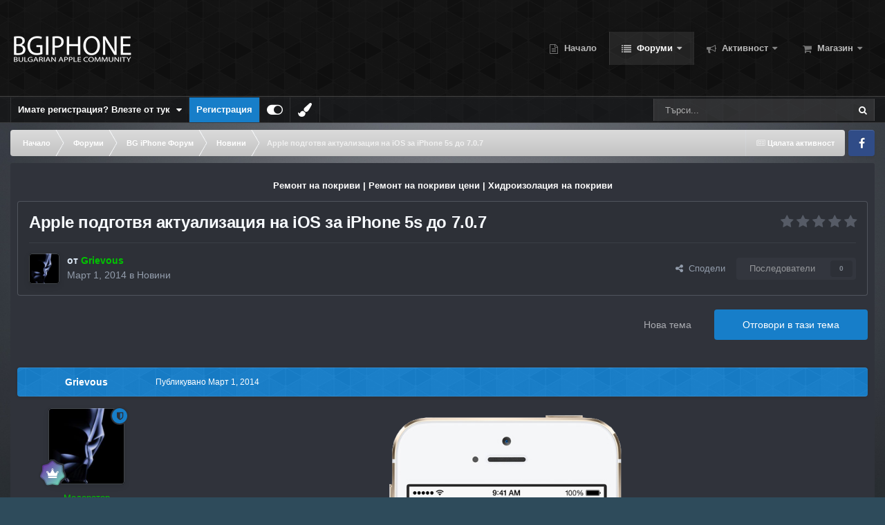

--- FILE ---
content_type: text/html;charset=UTF-8
request_url: https://bgiphone.com/forums/topic/27050-apple-%D0%BF%D0%BE%D0%B4%D0%B3%D0%BE%D1%82%D0%B2%D1%8F-%D0%B0%D0%BA%D1%82%D1%83%D0%B0%D0%BB%D0%B8%D0%B7%D0%B0%D1%86%D0%B8%D1%8F-%D0%BD%D0%B0-ios-%D0%B7%D0%B0-iphone-5s-%D0%B4%D0%BE-707/
body_size: 24836
content:
<!DOCTYPE html>
<html id="focus" lang="bg-BG" dir="ltr" 
data-focus-guest
data-focus-group-id='2'
data-focus-theme-id='34'

data-focus-navigation='dropdown'




data-focus-picker='scroll'

data-focus-scheme='light'

data-focus-cookie='34'

data-focus-userlinks='border cta'
data-focus-post='no-margin'
data-focus-post-header='background border-v'
data-focus-post-controls='transparent buttons'
data-focus-blocks='transparent'
data-focus-ui="new-badge guest-alert"
data-focus-navigation-align="right"

data-focus-color-picker data-globaltemplate="4.7.12">
	<head>
		<meta charset="utf-8">
        
            

<!-- IPS Data Layer Start -->
<script>
    /* IPS Configuration */
    const IpsDataLayerConfig = {"_events":{"account_login":{"enabled":true,"formatted_name":"account_login"},"account_logout":{"enabled":true,"formatted_name":"account_logout"},"account_register":{"enabled":true,"formatted_name":"account_register"},"content_comment":{"enabled":false,"formatted_name":"content_comment"},"content_create":{"enabled":false,"formatted_name":"content_create"},"content_react":{"enabled":false,"formatted_name":"content_react"},"content_view":{"enabled":false,"formatted_name":"content_view"},"search":{"enabled":true,"formatted_name":"search"}},"_properties":{"content_container_url":{"event_keys":["content_*","filter_*","sort","file_download"],"pii":false,"formatted_name":"content_container_url","enabled":true,"type":"string","page_level":true},"content_id":{"event_keys":["content_*","file_download"],"pii":false,"formatted_name":"content_id","enabled":true,"type":"number","page_level":true},"author_name":{"event_keys":["content_*","social_reply","file_download"],"pii":true,"formatted_name":"author_name","enabled":true,"type":"string","page_level":true},"content_title":{"event_keys":["content_*","file_download"],"pii":true,"formatted_name":"content_title","enabled":true,"type":"string","page_level":true},"content_url":{"event_keys":["content_*","file_download"],"pii":false,"formatted_name":"content_url","enabled":true,"type":"string","page_level":true},"author_id":{"event_keys":["content_*","social_reply","file_download"],"pii":true,"formatted_name":"author_id","enabled":true,"type":"number | string","replace_with_sso":true,"page_level":true},"comment_type":{"event_keys":["content_comment","content_react","content_quote"],"pii":false,"formatted_name":"comment_type","enabled":true,"type":"string","page_level":false},"comment_url":{"event_keys":["content_comment","content_react","content_quote"],"pii":false,"formatted_name":"comment_url","enabled":true,"type":"string","page_level":false},"community_area":{"event_keys":["filter_*","sort"],"pii":false,"formatted_name":"community_area","enabled":true,"type":"string","page_level":true},"content_age":{"event_keys":["content_*","file_download"],"pii":false,"formatted_name":"content_age","enabled":true,"type":"number","page_level":true},"content_area":{"event_keys":["content_*","filter_*","sort","file_download"],"pii":false,"formatted_name":"content_area","enabled":true,"type":"string","page_level":true},"content_container_id":{"event_keys":["content_*","filter_*","sort","file_download"],"pii":false,"formatted_name":"content_container_id","enabled":true,"type":"number","page_level":true},"content_container_name":{"event_keys":["content_*","filter_*","sort","file_download"],"pii":false,"formatted_name":"content_container_name","enabled":true,"type":"string","page_level":true},"content_container_path":{"event_keys":["content_*"],"pii":false,"formatted_name":"content_container_path","enabled":false,"type":"array","page_level":true,"default":[]},"content_container_type":{"event_keys":["content_*","filter_*","sort","file_download"],"pii":false,"formatted_name":"content_container_type","enabled":true,"type":"string","page_level":true},"content_type":{"event_keys":["content_*","filter_*","sort","file_download"],"pii":false,"formatted_name":"content_type","enabled":true,"type":"string","page_level":true},"file_name":{"event_keys":["file_download"],"pii":false,"formatted_name":"file_name","enabled":true,"type":"string","page_level":false},"ips_time":{"event_keys":["*"],"pii":false,"formatted_name":"ips_time","enabled":true,"type":"number","page_level":true},"page_number":{"event_keys":["content_view","query","filter","sort"],"pii":false,"formatted_name":"page_number","enabled":true,"type":"number","page_level":true},"comment_id":{"event_keys":["content_comment","content_react","content_quote"],"pii":false,"formatted_name":"comment_id","enabled":true,"type":"number","page_level":false},"logged_in":{"event_keys":[],"pii":false,"formatted_name":"logged_in","enabled":true,"type":"number","page_level":true},"logged_in_time":{"event_keys":[],"pii":false,"formatted_name":"logged_in_time","enabled":true,"type":"number","page_level":true},"member_group":{"event_keys":[],"pii":false,"formatted_name":"member_group","enabled":true,"type":"string","page_level":true},"member_group_id":{"event_keys":[],"pii":false,"formatted_name":"member_group_id","enabled":true,"type":"number","page_level":true},"member_id":{"event_keys":[],"pii":true,"formatted_name":"member_id","enabled":true,"type":"number | string","page_level":true,"replace_with_sso":true},"member_name":{"event_keys":[],"pii":true,"formatted_name":"member_name","enabled":true,"type":"string","page_level":true},"profile_group":{"event_keys":["social_*"],"pii":false,"formatted_name":"profile_group","enabled":true,"type":"string","page_level":true},"profile_group_id":{"event_keys":["social_*"],"pii":false,"formatted_name":"profile_group_id","enabled":true,"type":"number","page_level":true},"profile_id":{"event_keys":["social_*"],"pii":true,"formatted_name":"profile_id","enabled":true,"type":"number | string","page_level":true,"replace_with_sso":true},"profile_name":{"event_keys":["social_*"],"pii":true,"formatted_name":"profile_name","enabled":true,"type":"string","page_level":true},"reaction_type":{"event_keys":["content_react"],"pii":false,"formatted_name":"reaction_type","enabled":true,"type":"string","page_level":false},"sort_by":{"event_keys":["*sort"],"pii":false,"formatted_name":"sort_by","enabled":true,"type":"string","page_level":true},"sort_direction":{"event_keys":["*sort"],"pii":false,"formatted_name":"sort_direction","enabled":true,"type":"string","page_level":true},"view_location":{"event_keys":["*_view"],"pii":false,"formatted_name":"view_location","enabled":true,"type":"string","page_level":true,"default":"page"},"query":{"event_keys":["search"],"pii":false,"formatted_name":"query","enabled":true,"type":"string","page_level":false},"filter_title":{"event_keys":["filter_*"],"pii":false,"formatted_name":"filter_title","enabled":true,"type":"string","page_level":false},"ips_key":{"event_keys":["*"],"pii":false,"formatted_name":"ips_key","enabled":false,"type":"string","page_level":true}},"_pii":true,"_pii_groups":[["author_id","author_name"],["member_id","member_name"],["profile_id","profile_name"]]};

    /* IPS Context */
    const IpsDataLayerContext = {"content_container_url":"https:\/\/bgiphone.com\/forums\/forum\/13-%D0%BD%D0%BE%D0%B2%D0%B8%D0%BD%D0%B8\/","content_id":27050,"author_name":"Grievous","content_title":"Apple \u043f\u043e\u0434\u0433\u043e\u0442\u0432\u044f \u0430\u043a\u0442\u0443\u0430\u043b\u0438\u0437\u0430\u0446\u0438\u044f \u043d\u0430 iOS \u0437\u0430 iPhone 5s \u0434\u043e 7.0.7","content_url":"https:\/\/bgiphone.com\/forums\/topic\/27050-apple-%D0%BF%D0%BE%D0%B4%D0%B3%D0%BE%D1%82%D0%B2%D1%8F-%D0%B0%D0%BA%D1%82%D1%83%D0%B0%D0%BB%D0%B8%D0%B7%D0%B0%D1%86%D0%B8%D1%8F-%D0%BD%D0%B0-ios-%D0%B7%D0%B0-iphone-5s-%D0%B4%D0%BE-707\/","author_id":12,"community_area":"Forums","content_age":4341,"content_area":"Forums","content_container_id":13,"content_container_name":"Новини","content_container_type":"forums","content_type":"topic","ips_time":null,"page_number":null,"logged_in":0,"logged_in_time":null,"member_group":"Гост","member_group_id":2,"member_id":null,"member_name":null,"profile_group":null,"profile_group_id":null,"profile_id":null,"profile_name":null,"sort_by":null,"sort_direction":null,"view_location":"page"};

    /* IPS Events */
    const IpsDataLayerEvents = [];
</script>


<!-- Handlers -->

<!-- Initializers -->
<script> let initcodegtm = context => { if ( !(context instanceof Object) ) { return; } /* Set the key and time */ let ips_time = IpsDataLayerConfig._properties.ips_time.enabled ? IpsDataLayerConfig._properties.ips_time.formatted_name : false; let ips_key = IpsDataLayerConfig._properties.ips_key.enabled ? IpsDataLayerConfig._properties.ips_key.formatted_name : false; if ( ips_time ) { context[ips_time] = Math.floor( Date.now() / 1000 ); } if ( ips_key ) { let s = i => { return Math.floor((1 + Math.random()) * Math.pow(16, i)) .toString(16) .substring(1); }; let mt = Date.now(); let sec = Math.floor(mt / 1000); let secString = sec.toString(16); secString = secString.substring( secString.length - 8 ); let ms = ( mt - ( sec * 1000 ) ) * 1000; /* milliseconds*/ let msString = (ms + 0x100000).toString(16).substring(1); let randomId = secString + msString + s(1) + '.' + s(4) + s(4); context[ips_key] = randomId; } for ( let i in context ) { if ( context[i] === null ) { context[i] = undefined; } } try { if (context instanceof Object) { window.dataLayer = window.dataLayer || []; window.dataLayer.push(context); return; } Debug.log( 'Invalid Data Layer Context: The IPS GTM Data Layer Initializer failed because the context wasn\'t an Object' ); } catch (e) { Debug.error('Bad Data Layer Initializer: Event initializer failed!'); } }; initcodegtm(IpsDataLayerContext || {}); </script>
<!-- END Initializers -->

<!-- Head Snippets -->

<!-- Google tag (gtag.js) -->
<script async src="https://www.googletagmanager.com/gtag/js?id=G-LY5R66TLKC"></script>
<script>
  window.dataLayer = window.dataLayer || [];
  function gtag(){dataLayer.push(arguments);}
  gtag('js', new Date());

  gtag('config', 'G-LY5R66TLKC');
</script>

<!-- END Head Snippets -->

<!-- Event Callbacks -->
<script>
const IpsDataLayerEventHandlers = [
    ( () => _event => { try { if ( (_event._properties instanceof Object) && (typeof _event._key === 'string')) { window.dataLayer = window.dataLayer || []; let properties = {}; for ( let pKey in _event._properties ) { properties[_event._key + '.' + pKey] = _event._properties[pKey]; } window.dataLayer.push( { ...properties, 'event': _event._key } ); return; } Debug.log( 'Invalid Data Layer Event: An event wasn\'t processed by the IPS GTM Data Layer Handler. The event\'s _key has to be a string, and its _properties has to be an Object.' ); } catch (e) { Debug.error( e ); } } )
];
</script>
<!-- END Event Callbacks -->

<!-- Properties Callbacks -->
<script>
const IpsDataLayerPropertiesHandlers = [
    ( () => _properties => { try { if ( _properties instanceof Object ) { delete _properties.event; /* this cannot be set since this handler is NOT for adding GTM events*/ window.dataLayer = window.dataLayer || []; window.dataLayer.push( _properties ); } } catch (e) { Debug.error( e ); } } )
];
</script>
<!-- END Properties Callbacks -->

<!-- END Handlers -->

<!-- IPS Data Layer End -->
        
		<title>Apple подготвя актуализация на iOS за iPhone 5s до 7.0.7 - Новини - BG iPhone</title>
		
			<!-- Global site tag (gtag.js) - Google Analytics -->
<script async src="https://www.googletagmanager.com/gtag/js?id=UA-189252680-1"></script>
<script>
  window.dataLayer = window.dataLayer || [];
  function gtag(){dataLayer.push(arguments);}
  gtag('js', new Date());

  gtag('config', 'UA-189252680-1');
</script>

		
		
		
		

	<meta name="viewport" content="width=device-width, initial-scale=1">


	
	


	<meta name="twitter:card" content="summary" />




	
		
			
				<meta property="og:title" content="Apple подготвя актуализация на iOS за iPhone 5s до 7.0.7">
			
		
	

	
		
			
				<meta property="og:type" content="website">
			
		
	

	
		
			
				<meta property="og:url" content="https://bgiphone.com/forums/topic/27050-apple-%D0%BF%D0%BE%D0%B4%D0%B3%D0%BE%D1%82%D0%B2%D1%8F-%D0%B0%D0%BA%D1%82%D1%83%D0%B0%D0%BB%D0%B8%D0%B7%D0%B0%D1%86%D0%B8%D1%8F-%D0%BD%D0%B0-ios-%D0%B7%D0%B0-iphone-5s-%D0%B4%D0%BE-707/">
			
		
	

	
		
			
				<meta name="description" content="Apple подготвя актуализация на iOS за iPhone 5s, които ще подобрят разпознаването на пръстови отпечатъци (Touch ID), съобщава AppleInsider. След стартирането на iPhone 5s миналата есен, Apple продължава да работи с оригиналния екип AuthenTec за подобряване на софтуера си за разпознаване на пръсто...">
			
		
	

	
		
			
				<meta property="og:description" content="Apple подготвя актуализация на iOS за iPhone 5s, които ще подобрят разпознаването на пръстови отпечатъци (Touch ID), съобщава AppleInsider. След стартирането на iPhone 5s миналата есен, Apple продължава да работи с оригиналния екип AuthenTec за подобряване на софтуера си за разпознаване на пръсто...">
			
		
	

	
		
			
				<meta property="og:updated_time" content="2014-03-01T18:28:26Z">
			
		
	

	
		
			
				<meta property="og:site_name" content="BG iPhone">
			
		
	

	
		
			
				<meta property="og:locale" content="bg_BG">
			
		
	


	
		<link rel="canonical" href="https://bgiphone.com/forums/topic/27050-apple-%D0%BF%D0%BE%D0%B4%D0%B3%D0%BE%D1%82%D0%B2%D1%8F-%D0%B0%D0%BA%D1%82%D1%83%D0%B0%D0%BB%D0%B8%D0%B7%D0%B0%D1%86%D0%B8%D1%8F-%D0%BD%D0%B0-ios-%D0%B7%D0%B0-iphone-5s-%D0%B4%D0%BE-707/" />
	

	
		<link as="style" rel="preload" href="https://bgiphone.com/applications/core/interface/ckeditor/ckeditor/skins/ips/editor.css?t=P1PF" />
	





<link rel="manifest" href="https://bgiphone.com/manifest.webmanifest/">
<meta name="msapplication-config" content="https://bgiphone.com/browserconfig.xml/">
<meta name="msapplication-starturl" content="/">
<meta name="application-name" content="По-добрият Apple форум!">
<meta name="apple-mobile-web-app-title" content="По-добрият Apple форум!">

	<meta name="theme-color" content="#000000">


	<meta name="msapplication-TileColor" content="#000000">





	

	
		
			<link rel="icon" sizes="36x36" href="https://bgiphone.com/uploads/monthly_2025_10/android-chrome-36x36.png?v=1761688487">
		
	

	
		
			<link rel="icon" sizes="48x48" href="https://bgiphone.com/uploads/monthly_2025_10/android-chrome-48x48.png?v=1761688487">
		
	

	
		
			<link rel="icon" sizes="72x72" href="https://bgiphone.com/uploads/monthly_2025_10/android-chrome-72x72.png?v=1761688487">
		
	

	
		
			<link rel="icon" sizes="96x96" href="https://bgiphone.com/uploads/monthly_2025_10/android-chrome-96x96.png?v=1761688487">
		
	

	
		
			<link rel="icon" sizes="144x144" href="https://bgiphone.com/uploads/monthly_2025_10/android-chrome-144x144.png?v=1761688487">
		
	

	
		
			<link rel="icon" sizes="192x192" href="https://bgiphone.com/uploads/monthly_2025_10/android-chrome-192x192.png?v=1761688487">
		
	

	
		
			<link rel="icon" sizes="256x256" href="https://bgiphone.com/uploads/monthly_2025_10/android-chrome-256x256.png?v=1761688487">
		
	

	
		
			<link rel="icon" sizes="384x384" href="https://bgiphone.com/uploads/monthly_2025_10/android-chrome-384x384.png?v=1761688487">
		
	

	
		
			<link rel="icon" sizes="512x512" href="https://bgiphone.com/uploads/monthly_2025_10/android-chrome-512x512.png?v=1761688487">
		
	

	
		
			<meta name="msapplication-square70x70logo" content="https://bgiphone.com/uploads/monthly_2025_10/msapplication-square70x70logo.png?v=1761688487"/>
		
	

	
		
			<meta name="msapplication-TileImage" content="https://bgiphone.com/uploads/monthly_2025_10/msapplication-TileImage.png?v=1761688487"/>
		
	

	
		
			<meta name="msapplication-square150x150logo" content="https://bgiphone.com/uploads/monthly_2025_10/msapplication-square150x150logo.png?v=1761688487"/>
		
	

	
		
			<meta name="msapplication-wide310x150logo" content="https://bgiphone.com/uploads/monthly_2025_10/msapplication-wide310x150logo.png?v=1761688487"/>
		
	

	
		
			<meta name="msapplication-square310x310logo" content="https://bgiphone.com/uploads/monthly_2025_10/msapplication-square310x310logo.png?v=1761688487"/>
		
	

	
		
			
				<link rel="apple-touch-icon" href="https://bgiphone.com/uploads/monthly_2025_10/apple-touch-icon-57x57.png?v=1761688487">
			
		
	

	
		
			
				<link rel="apple-touch-icon" sizes="60x60" href="https://bgiphone.com/uploads/monthly_2025_10/apple-touch-icon-60x60.png?v=1761688487">
			
		
	

	
		
			
				<link rel="apple-touch-icon" sizes="72x72" href="https://bgiphone.com/uploads/monthly_2025_10/apple-touch-icon-72x72.png?v=1761688487">
			
		
	

	
		
			
				<link rel="apple-touch-icon" sizes="76x76" href="https://bgiphone.com/uploads/monthly_2025_10/apple-touch-icon-76x76.png?v=1761688487">
			
		
	

	
		
			
				<link rel="apple-touch-icon" sizes="114x114" href="https://bgiphone.com/uploads/monthly_2025_10/apple-touch-icon-114x114.png?v=1761688487">
			
		
	

	
		
			
				<link rel="apple-touch-icon" sizes="120x120" href="https://bgiphone.com/uploads/monthly_2025_10/apple-touch-icon-120x120.png?v=1761688487">
			
		
	

	
		
			
				<link rel="apple-touch-icon" sizes="144x144" href="https://bgiphone.com/uploads/monthly_2025_10/apple-touch-icon-144x144.png?v=1761688487">
			
		
	

	
		
			
				<link rel="apple-touch-icon" sizes="152x152" href="https://bgiphone.com/uploads/monthly_2025_10/apple-touch-icon-152x152.png?v=1761688487">
			
		
	

	
		
			
				<link rel="apple-touch-icon" sizes="180x180" href="https://bgiphone.com/uploads/monthly_2025_10/apple-touch-icon-180x180.png?v=1761688487">
			
		
	





<link rel="preload" href="//bgiphone.com/applications/core/interface/font/fontawesome-webfont.woff2?v=4.7.0" as="font" crossorigin="anonymous">
		




	<link rel='stylesheet' href='https://bgiphone.com/uploads/css_built_34/341e4a57816af3ba440d891ca87450ff_framework.css?v=f4779c4e0b1761579643' media='all'>

	<link rel='stylesheet' href='https://bgiphone.com/uploads/css_built_34/05e81b71abe4f22d6eb8d1a929494829_responsive.css?v=f4779c4e0b1761579643' media='all'>

	<link rel='stylesheet' href='https://bgiphone.com/uploads/css_built_34/20446cf2d164adcc029377cb04d43d17_flags.css?v=f4779c4e0b1761579643' media='all'>

	<link rel='stylesheet' href='https://bgiphone.com/uploads/css_built_34/90eb5adf50a8c640f633d47fd7eb1778_core.css?v=f4779c4e0b1761579643' media='all'>

	<link rel='stylesheet' href='https://bgiphone.com/uploads/css_built_34/5a0da001ccc2200dc5625c3f3934497d_core_responsive.css?v=f4779c4e0b1761579643' media='all'>

	<link rel='stylesheet' href='https://bgiphone.com/uploads/css_built_34/62e269ced0fdab7e30e026f1d30ae516_forums.css?v=f4779c4e0b1761579643' media='all'>

	<link rel='stylesheet' href='https://bgiphone.com/uploads/css_built_34/76e62c573090645fb99a15a363d8620e_forums_responsive.css?v=f4779c4e0b1761579643' media='all'>

	<link rel='stylesheet' href='https://bgiphone.com/uploads/css_built_34/ebdea0c6a7dab6d37900b9190d3ac77b_topics.css?v=f4779c4e0b1761579643' media='all'>





<link rel='stylesheet' href='https://bgiphone.com/uploads/css_built_34/258adbb6e4f3e83cd3b355f84e3fa002_custom.css?v=f4779c4e0b1761579643' media='all'>




		
<script type='text/javascript'>
var focusHtml = document.getElementById('focus');
var cookieId = focusHtml.getAttribute('data-focus-cookie');

//	['setting-name', enabled-by-default, has-toggle]
var focusSettings = [
	
 
	['mobile-footer', 1, 1],
	['fluid', 1, 1],
	['larger-font-size', 0, 1],
	['sticky-author-panel', 0, 1],
	['sticky-sidebar', 0, 1],
	['flip-sidebar', 0, 1],
	
	
]; 
for(var i = 0; i < focusSettings.length; i++) {
	var settingName = focusSettings[i][0];
	var isDefault = focusSettings[i][1];
	var allowToggle = focusSettings[i][2];
	if(allowToggle){
		var choice = localStorage.getItem(settingName);
		if( (choice === '1') || (!choice && (isDefault)) ){
			focusHtml.classList.add('enable--' + settingName + '');
		}
	} else if(isDefault){
		focusHtml.classList.add('enable--' + settingName + '');
	}
}

	var loadRandomBackground = function(){
		var randomBackgrounds = [ 1,2,3,4,5,6,];
		var randomBackground = randomBackgrounds[Math.floor(Math.random()*randomBackgrounds.length)];
		focusHtml.setAttribute('data-focus-bg', randomBackground);
		focusHtml.setAttribute('data-focus-bg-random', '');
	}


	
		var backgroundChoice = localStorage.getItem('focusBackground-' + cookieId + '') || '6';
		if (backgroundChoice == 'random'){
			loadRandomBackground();
		} else {
			focusHtml.setAttribute('data-focus-bg', '' + backgroundChoice + '');
		}
	

</script>

 <script>

if (document.querySelector('[data-focus-color-picker]')) {
	
	var cookieShiftColorPrimary = localStorage.getItem('shiftColorPrimary');
	if(cookieShiftColorPrimary){
		document.documentElement.style.setProperty('--theme-header', cookieShiftColorPrimary);
	}
	var cookieShiftColorSecondary = localStorage.getItem('shiftColorSecondary');
	if(cookieShiftColorSecondary){
		document.documentElement.style.setProperty('--theme-brand_primary', cookieShiftColorSecondary);
	}

}

</script>
		
		
		

	
	<link rel='shortcut icon' href='https://bgiphone.com/uploads/monthly_2016_12/favicon.ico.8aa8e89ca6a8afb1f83d2045c99e9cfa.ico' type="image/x-icon">

		
 
	
        <!-- App Indexing for Google Search -->
        <link href="android-app://com.quoord.tapatalkpro.activity/tapatalk/bgiphone.com/?location=topic&tid=27050&page=1&perpage=25&channel=google-indexing" rel="alternate" />
        <link href="ios-app://307880732/tapatalk/bgiphone.com/?location=topic&tid=27050&page=1&perpage=25&channel=google-indexing" rel="alternate" />
        
        <link href="https://bgiphone.com/forums/topic/27050-apple-подготвя-актуализация-на-ios-за-iphone-5s-до-707//applications/tapatalkapp/sources/manifest.json" rel="manifest">
        
        <meta name="apple-itunes-app" content="app-id=307880732, affiliate-data=at=10lR7C, app-argument=tapatalk://bgiphone.com/?location=topic&tid=27050&page=1&perpage=25" />
        </head>
	<body class="ipsApp ipsApp_front ipsJS_none ipsClearfix" data-controller="core.front.core.app,core.front.core.dataLayer"  data-message=""  data-pageapp="forums" data-pagelocation="front" data-pagemodule="forums" data-pagecontroller="topic" data-pageid="27050"   >
		
        

        
            

<!-- IPS Data Body Start -->

<!-- Handlers -->

<!-- Google tag (gtag.js) -->
<script async src="https://www.googletagmanager.com/gtag/js?id=G-LY5R66TLKC"></script>
<script>
  window.dataLayer = window.dataLayer || [];
  function gtag(){dataLayer.push(arguments);}
  gtag('js', new Date());

  gtag('config', 'G-LY5R66TLKC');
</script>

<!-- END Handlers -->

<!-- IPS Data Layer Body End -->
        

		<a href="#ipsLayout_mainArea" class="ipsHide" title="Отидете към основното съдържание на тази страница" accesskey="m">Премини към съдържанието</a>
		
<div class='focus-mobile-search'>
	<div class='focus-mobile-search__close' data-class='display--focus-mobile-search'><i class="fa fa-times" aria-hidden="true"></i></div>
</div>
		
<div class='focus-color-picker'>
	<div class='ipsLayout_container'>
		<div class='focus-color-picker__padding'>
			<div class='focus-color-picker__align focus-color-picker__primary'>
				<div class='focus-color-picker__label'></div>
				<ul class='focus-color-picker__list' data-colors='primary'>
					<li style='--bg:178, 43, 43' data-name="Strawberry"></li>
					<li style='--bg:152, 78, 29' data-name="Orange"></li>
					<li style='--bg:206,161, 40' data-name="Banana"></li>
					<li style='--bg: 99,170, 78' data-name="Lime"></li>
					<li style='--bg: 41,150,118' data-name="Leaf"></li>
					<li style='--bg: 85,114,139' data-name="Slate"></li>
					<li style='--bg: 41,118,150' data-name="Sky"></li>
					<li style='--bg:  1, 73,116' data-name="Blueberry"></li>
					<li style='--bg:109, 54,157' data-name="Grape"></li>
					<li style='--bg:149, 57,152' data-name="Watermelon"></li>
					<li style='--bg:113,102, 91' data-name="Chocolate"></li>
					<li style='--bg: 51, 53, 53' data-name="Marble"></li>
				</ul>
			</div>
			<div class='focus-color-picker__align focus-color-picker__secondary'>
				<div class='focus-color-picker__label'></div>
				<ul class='focus-color-picker__list' data-colors='secondary'>
					<li style='--bg:178, 43, 43' data-name="Strawberry"></li>
					<li style='--bg:152, 78, 29' data-name="Orange"></li>
					<li style='--bg:206,161, 40' data-name="Banana"></li>
					<li style='--bg: 99,170, 78' data-name="Lime"></li>
					<li style='--bg: 41,150,118' data-name="Leaf"></li>
					<li style='--bg: 85,114,139' data-name="Slate"></li>
					<li style='--bg: 41,118,150' data-name="Sky"></li>
					<li style='--bg:  1, 73,116' data-name="Blueberry"></li>
					<li style='--bg:109, 54,157' data-name="Grape"></li>
					<li style='--bg:149, 57,152' data-name="Watermelon"></li>
					<li style='--bg:113,102, 91' data-name="Chocolate"></li>
					<li style='--bg: 51, 53, 53' data-name="Marble"></li>
				</ul>
			</div>
		</div>
	</div>
</div>
		<div id="ipsLayout_header">
			
<ul id='elMobileNav' class='ipsResponsive_hideDesktop' data-controller='core.front.core.mobileNav'>
	
		
			
			
				
				
			
				
				
			
				
					<li id='elMobileBreadcrumb'>
						<a href='https://bgiphone.com/forums/forum/13-%D0%BD%D0%BE%D0%B2%D0%B8%D0%BD%D0%B8/'>
							<span>Новини</span>
						</a>
					</li>
				
				
			
				
				
			
		
	
  
	<li class='elMobileNav__home'>
		<a href='https://bgiphone.com/'><i class="fa fa-home" aria-hidden="true"></i></a>
	</li>
	
	
	<li >
		<a data-action="defaultStream" href='https://bgiphone.com/discover/'><i class="fa fa-newspaper-o" aria-hidden="true"></i></a>
	</li>

	

	
		<li class='ipsJS_show'>
			<a href='https://bgiphone.com/search/' data-class='display--focus-mobile-search'><i class='fa fa-search'></i></a>
		</li>
	

	
<li data-focus-editor>
	<a href='#'>
		<i class='fa fa-toggle-on'></i>
	</a>
</li>
<li data-focus-toggle-theme>
	<a href='#'>
		<i class='fa'></i>
	</a>
</li>
<li data-focus-toggle-color-picker>
	<a href='#'>
		<i class="fa fa-paint-brush" aria-hidden="true"></i>
	</a>
</li>
  	
	<li data-ipsDrawer data-ipsDrawer-drawerElem='#elMobileDrawer'>
		<a href='#'>
			
			
				
			
			
			
			<i class='fa fa-navicon'></i>
		</a>
	</li>
</ul>
			<header class="focus-header">
				<div class="ipsLayout_container">
					<div class="focus-header-align">
						
<a class='focus-logo' href='https://bgiphone.com/' accesskey='1'>
	
		
		<span class='focus-logo__image'>
			<img src="https://bgiphone.com/uploads/monthly_2022_08/bgiphone_logo.png.331f9bf4f634d33a49171c1bb7a99516.png" alt='BG iPhone'>
		</span>
		
			<!-- <span class='focus-logo__text'>
				<span class='focus-logo__name'>BGiPhone</span>
				<span class='focus-logo__slogan'>BGiPhone Forum</span>
			</span> -->
		
	
</a>
						<div class="focus-nav-bar">
							<div class="focus-nav">

	<nav  class=' ipsResponsive_showDesktop'>
		<div class='ipsNavBar_primary ipsNavBar_primary--loading ipsLayout_container '>
			<ul data-role="primaryNavBar" class='ipsClearfix'>
				


	
		
		
		<li  id='elNavSecondary_60' data-role="navBarItem" data-navApp="portal" data-navExt="Portal">
			
			
				<a href="https://bgiphone.com"  data-navItem-id="60" >
					Начало<span class='ipsNavBar_active__identifier'></span>
				</a>
			
			
		</li>
	
	

	
		
		
			
		
		<li class='ipsNavBar_active' data-active id='elNavSecondary_1' data-role="navBarItem" data-navApp="forums" data-navExt="Forums">
			
			
				<a href="https://bgiphone.com/forums/"  data-navItem-id="1" data-navDefault>
					Форуми<span class='ipsNavBar_active__identifier'></span>
				</a>
			
			
				<ul class='ipsNavBar_secondary ' data-role='secondaryNavBar'>
					


	
	

	
		
		
		<li  id='elNavSecondary_51' data-role="navBarItem" data-navApp="core" data-navExt="Promoted">
			
			
				<a href="https://bgiphone.com/ourpicks/"  data-navItem-id="51" >
					Препоръчано<span class='ipsNavBar_active__identifier'></span>
				</a>
			
			
		</li>
	
	

	
		
		
		<li  id='elNavSecondary_9' data-role="navBarItem" data-navApp="calendar" data-navExt="Calendar">
			
			
				<a href="https://bgiphone.com/events/"  data-navItem-id="9" >
					Събития<span class='ipsNavBar_active__identifier'></span>
				</a>
			
			
		</li>
	
	

	
		
		
		<li  id='elNavSecondary_42' data-role="navBarItem" data-navApp="core" data-navExt="Leaderboard">
			
			
				<a href="https://bgiphone.com/leaderboard/"  data-navItem-id="42" >
					Топ Потребители<span class='ipsNavBar_active__identifier'></span>
				</a>
			
			
		</li>
	
	

	
		
		
		<li  id='elNavSecondary_12' data-role="navBarItem" data-navApp="core" data-navExt="StaffDirectory">
			
			
				<a href="https://bgiphone.com/staff/"  data-navItem-id="12" >
					Екип<span class='ipsNavBar_active__identifier'></span>
				</a>
			
			
		</li>
	
	

	
		
		
		<li  id='elNavSecondary_13' data-role="navBarItem" data-navApp="core" data-navExt="OnlineUsers">
			
			
				<a href="https://bgiphone.com/online/"  data-navItem-id="13" >
					Онлайн потребители<span class='ipsNavBar_active__identifier'></span>
				</a>
			
			
		</li>
	
	

	
		
		
		<li  id='elNavSecondary_11' data-role="navBarItem" data-navApp="core" data-navExt="Guidelines">
			
			
				<a href="https://bgiphone.com/guidelines/"  data-navItem-id="11" >
					Правила на форума<span class='ipsNavBar_active__identifier'></span>
				</a>
			
			
		</li>
	
	

					<li class='ipsHide' id='elNavigationMore_1' data-role='navMore'>
						<a href='#' data-ipsMenu data-ipsMenu-appendTo='#elNavigationMore_1' id='elNavigationMore_1_dropdown'>Още <i class='fa fa-caret-down'></i></a>
						<ul class='ipsHide ipsMenu ipsMenu_auto' id='elNavigationMore_1_dropdown_menu' data-role='moreDropdown'></ul>
					</li>
				</ul>
			
		</li>
	
	

	
	

	
		
		
		<li  id='elNavSecondary_2' data-role="navBarItem" data-navApp="core" data-navExt="CustomItem">
			
			
				<a href="https://bgiphone.com/discover/"  data-navItem-id="2" >
					Активност<span class='ipsNavBar_active__identifier'></span>
				</a>
			
			
				<ul class='ipsNavBar_secondary ipsHide' data-role='secondaryNavBar'>
					


	
		
		
		<li  id='elNavSecondary_3' data-role="navBarItem" data-navApp="core" data-navExt="AllActivity">
			
			
				<a href="https://bgiphone.com/discover/"  data-navItem-id="3" >
					Цялата активност<span class='ipsNavBar_active__identifier'></span>
				</a>
			
			
		</li>
	
	

	
		
		
		<li  id='elNavSecondary_4' data-role="navBarItem" data-navApp="core" data-navExt="YourActivityStreams">
			
			
				<a href="#"  data-navItem-id="4" >
					Моята активност<span class='ipsNavBar_active__identifier'></span>
				</a>
			
			
		</li>
	
	

	
		
		
		<li  id='elNavSecondary_6' data-role="navBarItem" data-navApp="core" data-navExt="YourActivityStreamsItem">
			
			
				<a href="https://bgiphone.com/discover/content-started/"  data-navItem-id="6" >
					Съдържание добавено от мен<span class='ipsNavBar_active__identifier'></span>
				</a>
			
			
		</li>
	
	

	
		
		
		<li  id='elNavSecondary_7' data-role="navBarItem" data-navApp="core" data-navExt="Search">
			
			
				<a href="https://bgiphone.com/search/"  data-navItem-id="7" >
					Търсене<span class='ipsNavBar_active__identifier'></span>
				</a>
			
			
		</li>
	
	

					<li class='ipsHide' id='elNavigationMore_2' data-role='navMore'>
						<a href='#' data-ipsMenu data-ipsMenu-appendTo='#elNavigationMore_2' id='elNavigationMore_2_dropdown'>Още <i class='fa fa-caret-down'></i></a>
						<ul class='ipsHide ipsMenu ipsMenu_auto' id='elNavigationMore_2_dropdown_menu' data-role='moreDropdown'></ul>
					</li>
				</ul>
			
		</li>
	
	

	
		
		
		<li  id='elNavSecondary_23' data-role="navBarItem" data-navApp="nexus" data-navExt="Store">
			
			
				<a href="https://bgiphone.com/store/"  data-navItem-id="23" >
					Магазин<span class='ipsNavBar_active__identifier'></span>
				</a>
			
			
				<ul class='ipsNavBar_secondary ipsHide' data-role='secondaryNavBar'>
					


	
		
		
		<li  id='elNavSecondary_25' data-role="navBarItem" data-navApp="nexus" data-navExt="Orders">
			
			
				<a href="https://bgiphone.com/clients/orders/"  data-navItem-id="25" >
					Поръчки<span class='ipsNavBar_active__identifier'></span>
				</a>
			
			
		</li>
	
	

	
		
		
		<li  id='elNavSecondary_26' data-role="navBarItem" data-navApp="nexus" data-navExt="Purchases">
			
			
				<a href="https://bgiphone.com/clients/purchases/"  data-navItem-id="26" >
					Управление на поръчките<span class='ipsNavBar_active__identifier'></span>
				</a>
			
			
		</li>
	
	

	
		
		
		<li  id='elNavSecondary_27' data-role="navBarItem" data-navApp="core" data-navExt="Menu">
			
			
				<a href="#" id="elNavigation_27" data-ipsMenu data-ipsMenu-appendTo='#elNavSecondary_23' data-ipsMenu-activeClass='ipsNavActive_menu' data-navItem-id="27" >
					Моите данни <i class="fa fa-caret-down"></i><span class='ipsNavBar_active__identifier'></span>
				</a>
				<ul id="elNavigation_27_menu" class="ipsMenu ipsMenu_auto ipsHide">
					

	
		
			<li class='ipsMenu_item' >
				<a href='https://bgiphone.com/clients/info/' >
					Лична информация
				</a>
			</li>
		
	

	
		
			<li class='ipsMenu_item' >
				<a href='https://bgiphone.com/clients/addresses/' >
					Адреси
				</a>
			</li>
		
	

	

	

	
		
			<li class='ipsMenu_item' >
				<a href='https://bgiphone.com/clients/credit/' >
					Наличност в Профила
				</a>
			</li>
		
	

				</ul>
			
			
		</li>
	
	

					<li class='ipsHide' id='elNavigationMore_23' data-role='navMore'>
						<a href='#' data-ipsMenu data-ipsMenu-appendTo='#elNavigationMore_23' id='elNavigationMore_23_dropdown'>Още <i class='fa fa-caret-down'></i></a>
						<ul class='ipsHide ipsMenu ipsMenu_auto' id='elNavigationMore_23_dropdown_menu' data-role='moreDropdown'></ul>
					</li>
				</ul>
			
		</li>
	
	

	
	

	
	

	
	

	
	

	
	

				
				<li class="focus-nav__more focus-nav__more--hidden">
					<a href="#"> Още <span class='ipsNavBar_active__identifier'></span></a>
					<ul class='ipsNavBar_secondary'></ul>
				</li>
				
			</ul>
			

	<div id="elSearchWrapper">
		<div id='elSearch' data-controller="core.front.core.quickSearch">
			<form accept-charset='utf-8' action='//bgiphone.com/search/?do=quicksearch' method='post'>
                <input type='search' id='elSearchField' placeholder='Търси...' name='q' autocomplete='off' aria-label='Търсене'>
                <details class='cSearchFilter'>
                    <summary class='cSearchFilter__text'></summary>
                    <ul class='cSearchFilter__menu'>
                        
                        <li><label><input type="radio" name="type" value="all" ><span class='cSearchFilter__menuText'>Навсякъде</span></label></li>
                        
                            
                                <li><label><input type="radio" name="type" value='contextual_{&quot;type&quot;:&quot;forums_topic&quot;,&quot;nodes&quot;:13}' checked><span class='cSearchFilter__menuText'>Този Форум</span></label></li>
                            
                                <li><label><input type="radio" name="type" value='contextual_{&quot;type&quot;:&quot;forums_topic&quot;,&quot;item&quot;:27050}' checked><span class='cSearchFilter__menuText'>Тази Тема</span></label></li>
                            
                        
                        
                            <li><label><input type="radio" name="type" value="forums_topic"><span class='cSearchFilter__menuText'>Теми</span></label></li>
                        
                            <li><label><input type="radio" name="type" value="calendar_event"><span class='cSearchFilter__menuText'>Събития</span></label></li>
                        
                            <li><label><input type="radio" name="type" value="nexus_package_item"><span class='cSearchFilter__menuText'>Продукти</span></label></li>
                        
                            <li><label><input type="radio" name="type" value="cms_pages_pageitem"><span class='cSearchFilter__menuText'>Страници</span></label></li>
                        
                    </ul>
                </details>
				<button class='cSearchSubmit' type="submit" aria-label='Търсене'><i class="fa fa-search"></i></button>
			</form>
		</div>
	</div>

		</div>
	</nav>
</div>
						</div>
					</div>
				</div>
			</header>
			<div class="focus-user-bar ipsResponsive_showDesktop">
				<div class="ipsLayout_container ipsFlex ipsFlex-jc:between ipsFlex-ai:center">
					
						<div class="focus-user">

	<ul id="elUserNav" class="ipsList_inline cSignedOut ipsResponsive_showDesktop">
		
		
		
		
			
				
	


	<li class='cUserNav_icon ipsHide' id='elCart_container'></li>
	<li class='elUserNav_sep ipsHide' id='elCart_sep'></li>

<li id="elSignInLink">
					<a href="https://bgiphone.com/login/" data-ipsmenu-closeonclick="false" data-ipsmenu id="elUserSignIn">
						Имате регистрация? Влезте от тук  <i class="fa fa-caret-down"></i>
					</a>
					
<div id='elUserSignIn_menu' class='ipsMenu ipsMenu_auto ipsHide'>
	<form accept-charset='utf-8' method='post' action='https://bgiphone.com/login/'>
		<input type="hidden" name="csrfKey" value="f209925689c78aacabb80609dd3da753">
		<input type="hidden" name="ref" value="[base64]">
		<div data-role="loginForm">
			
			
			
				
<div class="ipsPad ipsForm ipsForm_vertical">
	<h4 class="ipsType_sectionHead">Вход</h4>
	<br><br>
	<ul class='ipsList_reset'>
		<li class="ipsFieldRow ipsFieldRow_noLabel ipsFieldRow_fullWidth">
			
			
				<input type="email" placeholder="Електронна поща" name="auth" autocomplete="email">
			
		</li>
		<li class="ipsFieldRow ipsFieldRow_noLabel ipsFieldRow_fullWidth">
			<input type="password" placeholder="Парола" name="password" autocomplete="current-password">
		</li>
		<li class="ipsFieldRow ipsFieldRow_checkbox ipsClearfix">
			<span class="ipsCustomInput">
				<input type="checkbox" name="remember_me" id="remember_me_checkbox" value="1" checked aria-checked="true">
				<span></span>
			</span>
			<div class="ipsFieldRow_content">
				<label class="ipsFieldRow_label" for="remember_me_checkbox">Запомни ме</label>
				<span class="ipsFieldRow_desc">Не се препоръчва за споделени компютри</span>
			</div>
		</li>
		<li class="ipsFieldRow ipsFieldRow_fullWidth">
			<button type="submit" name="_processLogin" value="usernamepassword" class="ipsButton ipsButton_primary ipsButton_small" id="elSignIn_submit">Вход</button>
			
				<p class="ipsType_right ipsType_small">
					
						<a href='https://bgiphone.com/lostpassword/' data-ipsDialog data-ipsDialog-title='Забравихте си паролата?'>
					
					Забравихте си паролата?</a>
				</p>
			
		</li>
	</ul>
</div>
			
		</div>
	</form>
</div>
				</li>
			
		
		
			<li>
				
					<a href="https://bgiphone.com/register/" data-ipsdialog data-ipsdialog-size="narrow" data-ipsdialog-title="Регистрация"  id="elRegisterButton">Регистрация</a>
				
			</li>
		
		
<li class='elUserNav_sep'></li>
<li class='cUserNav_icon ipsJS_show' data-focus-editor>
	<a href='#' data-ipsTooltip>
		<i class='fa fa-toggle-on'></i>
	</a>
</li>
<li class='cUserNav_icon ipsJS_show' data-focus-toggle-theme>
	<a href='#' data-ipsTooltip>
		<i class='fa'></i>
	</a>
</li>

 <li class='cUserNav_icon' data-focus-toggle-color-picker>
	<a href='#' data-ipsTooltip>
		<i class="fa fa-paint-brush" aria-hidden="true"></i>
	</a>
</li>
	</ul>
</div>
					
					
						<div class="focus-search"></div>
					
				</div>
			</div>
		</div>
		<div class="ipsLayout_container ipsResponsive_showDesktop">
			<div class="focus-precontent">
				<div class="focus-breadcrumb">
					
<nav class='ipsBreadcrumb ipsBreadcrumb_top ipsFaded_withHover'>
	

	<ul class='ipsList_inline ipsPos_right'>
		
		<li >
			<a data-action="defaultStream" class='ipsType_light '  href='https://bgiphone.com/discover/'><i class="fa fa-newspaper-o" aria-hidden="true"></i> <span>Цялата активност</span></a>
		</li>
		
	</ul>

	<ul data-role="breadcrumbList">
		<li>
			<a title="Начало" href='https://bgiphone.com/'>
				<span>Начало <i class='fa fa-angle-right'></i></span>
			</a>
		</li>
		
		
			<li>
				
					<a href='https://bgiphone.com/forums/'>
						<span>Форуми <i class='fa fa-angle-right' aria-hidden="true"></i></span>
					</a>
				
			</li>
		
			<li>
				
					<a href='https://bgiphone.com/forums/forum/3-bg-iphone-%D1%84%D0%BE%D1%80%D1%83%D0%BC/'>
						<span>BG iPhone Форум <i class='fa fa-angle-right' aria-hidden="true"></i></span>
					</a>
				
			</li>
		
			<li>
				
					<a href='https://bgiphone.com/forums/forum/13-%D0%BD%D0%BE%D0%B2%D0%B8%D0%BD%D0%B8/'>
						<span>Новини <i class='fa fa-angle-right' aria-hidden="true"></i></span>
					</a>
				
			</li>
		
			<li>
				
					Apple подготвя актуализация на iOS за iPhone 5s до 7.0.7
				
			</li>
		
	</ul>
</nav>
					

<ul class='focus-social focus-social--iconOnly'>
	<li><a href='https://www.facebook.com/bgiphone/' target="_blank" rel="noopener"><span>Facebook</span></a></li>
</ul>

				</div>
			</div>
		</div>
		<main id="ipsLayout_body" class="ipsLayout_container">
			<div class="focus-content">
				<div class="focus-content-padding">
					<div id="ipsLayout_contentArea">
						





						<div id="ipsLayout_contentWrapper">
							
							<div id="ipsLayout_mainArea">
								<p id="footer-info"><a href="https://pokriv-remont.com/ceni/" title="Ремонт на покриви" class="customize-unpreviewable" target="_blank"><center><b>Ремонт на покриви | Ремонт на покриви цени | Хидроизолация на покриви</b></center></a></p>
								
								
								
								

	




								



<div class="ipsPageHeader ipsResponsive_pull ipsBox ipsPadding sm:ipsPadding:half ipsMargin_bottom">
		
	
	<div class="ipsFlex ipsFlex-ai:center ipsFlex-fw:wrap ipsGap:4">
		<div class="ipsFlex-flex:11">
			<h1 class="ipsType_pageTitle ipsContained_container">
				

				
				
					<span class="ipsType_break ipsContained">
						<span>Apple подготвя актуализация на iOS за iPhone 5s до 7.0.7</span>
					</span>
				
			</h1>
			
			
		</div>
		
			<div class="ipsFlex-flex:00 ipsType_light">
				
				
<div  class='ipsClearfix ipsRating  ipsRating_veryLarge'>
	
	<ul class='ipsRating_collective'>
		
			
				<li class='ipsRating_off'>
					<i class='fa fa-star'></i>
				</li>
			
		
			
				<li class='ipsRating_off'>
					<i class='fa fa-star'></i>
				</li>
			
		
			
				<li class='ipsRating_off'>
					<i class='fa fa-star'></i>
				</li>
			
		
			
				<li class='ipsRating_off'>
					<i class='fa fa-star'></i>
				</li>
			
		
			
				<li class='ipsRating_off'>
					<i class='fa fa-star'></i>
				</li>
			
		
	</ul>
</div>
			</div>
		
	</div>
	<hr class="ipsHr">
	<div class="ipsPageHeader__meta ipsFlex ipsFlex-jc:between ipsFlex-ai:center ipsFlex-fw:wrap ipsGap:3">
		<div class="ipsFlex-flex:11">
			<div class="ipsPhotoPanel ipsPhotoPanel_mini ipsPhotoPanel_notPhone ipsClearfix">
				

	<span class='ipsUserPhoto ipsUserPhoto_mini '>
		<img src='https://bgiphone.com/uploads/monthly_2021_10/Vader.thumb.jpg.b345873e6c6612dd4f70ea117840c7c9.jpg' alt='Grievous' loading="lazy">
	</span>

				<div>
					<p class="ipsType_reset ipsType_blendLinks">
						<span class="ipsType_normal">
						
							<strong>от 


<font color='#00C400'>Grievous</font></strong><br>
							<span class="ipsType_light"><time datetime='2014-03-01T18:28:26Z' title='03/01/14 18:28' data-short='11 гд'>Март 1, 2014</time> в <a href="https://bgiphone.com/forums/forum/13-%D0%BD%D0%BE%D0%B2%D0%B8%D0%BD%D0%B8/">Новини</a></span>
						
						</span>
					</p>
				</div>
			</div>
		</div>
		
			<div class="ipsFlex-flex:01 ipsResponsive_hidePhone">
				<div class="ipsShareLinks">
					
						


    <a href='#elShareItem_784861580_menu' id='elShareItem_784861580' data-ipsMenu class='ipsShareButton ipsButton ipsButton_verySmall ipsButton_link ipsButton_link--light'>
        <span><i class='fa fa-share-alt'></i></span> &nbsp;Сподели
    </a>

    <div class='ipsPadding ipsMenu ipsMenu_normal ipsHide' id='elShareItem_784861580_menu' data-controller="core.front.core.sharelink">
        
        
        <span data-ipsCopy data-ipsCopy-flashmessage>
            <a href="https://bgiphone.com/forums/topic/27050-apple-%D0%BF%D0%BE%D0%B4%D0%B3%D0%BE%D1%82%D0%B2%D1%8F-%D0%B0%D0%BA%D1%82%D1%83%D0%B0%D0%BB%D0%B8%D0%B7%D0%B0%D1%86%D0%B8%D1%8F-%D0%BD%D0%B0-ios-%D0%B7%D0%B0-iphone-5s-%D0%B4%D0%BE-707/" class="ipsButton ipsButton_light ipsButton_small ipsButton_fullWidth" data-role="copyButton" data-clipboard-text="https://bgiphone.com/forums/topic/27050-apple-%D0%BF%D0%BE%D0%B4%D0%B3%D0%BE%D1%82%D0%B2%D1%8F-%D0%B0%D0%BA%D1%82%D1%83%D0%B0%D0%BB%D0%B8%D0%B7%D0%B0%D1%86%D0%B8%D1%8F-%D0%BD%D0%B0-ios-%D0%B7%D0%B0-iphone-5s-%D0%B4%D0%BE-707/" data-ipstooltip title='Copy Link to Clipboard'><i class="fa fa-clone"></i> https://bgiphone.com/forums/topic/27050-apple-%D0%BF%D0%BE%D0%B4%D0%B3%D0%BE%D1%82%D0%B2%D1%8F-%D0%B0%D0%BA%D1%82%D1%83%D0%B0%D0%BB%D0%B8%D0%B7%D0%B0%D1%86%D0%B8%D1%8F-%D0%BD%D0%B0-ios-%D0%B7%D0%B0-iphone-5s-%D0%B4%D0%BE-707/</a>
        </span>
        <ul class='ipsShareLinks ipsMargin_top:half'>
            
                <li>
<a href="https://www.facebook.com/sharer/sharer.php?u=https%3A%2F%2Fbgiphone.com%2Fforums%2Ftopic%2F27050-apple-%25D0%25BF%25D0%25BE%25D0%25B4%25D0%25B3%25D0%25BE%25D1%2582%25D0%25B2%25D1%258F-%25D0%25B0%25D0%25BA%25D1%2582%25D1%2583%25D0%25B0%25D0%25BB%25D0%25B8%25D0%25B7%25D0%25B0%25D1%2586%25D0%25B8%25D1%258F-%25D0%25BD%25D0%25B0-ios-%25D0%25B7%25D0%25B0-iphone-5s-%25D0%25B4%25D0%25BE-707%2F" class="cShareLink cShareLink_facebook" target="_blank" data-role="shareLink" title='Сподели във Facebook' data-ipsTooltip rel='noopener nofollow'>
	<i class="fa fa-facebook"></i>
</a></li>
            
                <li>
<a href="https://x.com/share?url=https%3A%2F%2Fbgiphone.com%2Fforums%2Ftopic%2F27050-apple-%2525D0%2525BF%2525D0%2525BE%2525D0%2525B4%2525D0%2525B3%2525D0%2525BE%2525D1%252582%2525D0%2525B2%2525D1%25258F-%2525D0%2525B0%2525D0%2525BA%2525D1%252582%2525D1%252583%2525D0%2525B0%2525D0%2525BB%2525D0%2525B8%2525D0%2525B7%2525D0%2525B0%2525D1%252586%2525D0%2525B8%2525D1%25258F-%2525D0%2525BD%2525D0%2525B0-ios-%2525D0%2525B7%2525D0%2525B0-iphone-5s-%2525D0%2525B4%2525D0%2525BE-707%2F" class="cShareLink cShareLink_x" target="_blank" data-role="shareLink" title='Share on X' data-ipsTooltip rel='nofollow noopener'>
    <i class="fa fa-x"></i>
</a></li>
            
                <li>
<a href="https://www.linkedin.com/shareArticle?mini=true&amp;url=https%3A%2F%2Fbgiphone.com%2Fforums%2Ftopic%2F27050-apple-%25D0%25BF%25D0%25BE%25D0%25B4%25D0%25B3%25D0%25BE%25D1%2582%25D0%25B2%25D1%258F-%25D0%25B0%25D0%25BA%25D1%2582%25D1%2583%25D0%25B0%25D0%25BB%25D0%25B8%25D0%25B7%25D0%25B0%25D1%2586%25D0%25B8%25D1%258F-%25D0%25BD%25D0%25B0-ios-%25D0%25B7%25D0%25B0-iphone-5s-%25D0%25B4%25D0%25BE-707%2F&amp;title=Apple+%D0%BF%D0%BE%D0%B4%D0%B3%D0%BE%D1%82%D0%B2%D1%8F+%D0%B0%D0%BA%D1%82%D1%83%D0%B0%D0%BB%D0%B8%D0%B7%D0%B0%D1%86%D0%B8%D1%8F+%D0%BD%D0%B0+iOS+%D0%B7%D0%B0+iPhone+5s+%D0%B4%D0%BE+7.0.7" rel="nofollow noopener" class="cShareLink cShareLink_linkedin" target="_blank" data-role="shareLink" title='Сподели в LinkedIn' data-ipsTooltip>
	<i class="fa fa-linkedin"></i>
</a></li>
            
                <li>
<a href="mailto:?subject=Apple%20%D0%BF%D0%BE%D0%B4%D0%B3%D0%BE%D1%82%D0%B2%D1%8F%20%D0%B0%D0%BA%D1%82%D1%83%D0%B0%D0%BB%D0%B8%D0%B7%D0%B0%D1%86%D0%B8%D1%8F%20%D0%BD%D0%B0%20iOS%20%D0%B7%D0%B0%20iPhone%205s%20%D0%B4%D0%BE%207.0.7&body=https%3A%2F%2Fbgiphone.com%2Fforums%2Ftopic%2F27050-apple-%25D0%25BF%25D0%25BE%25D0%25B4%25D0%25B3%25D0%25BE%25D1%2582%25D0%25B2%25D1%258F-%25D0%25B0%25D0%25BA%25D1%2582%25D1%2583%25D0%25B0%25D0%25BB%25D0%25B8%25D0%25B7%25D0%25B0%25D1%2586%25D0%25B8%25D1%258F-%25D0%25BD%25D0%25B0-ios-%25D0%25B7%25D0%25B0-iphone-5s-%25D0%25B4%25D0%25BE-707%2F" rel='nofollow' class='cShareLink cShareLink_email' title='Изпрати на имейл' data-ipsTooltip>
	<i class="fa fa-envelope"></i>
</a></li>
            
                <li>
<a href="https://www.reddit.com/submit?url=https%3A%2F%2Fbgiphone.com%2Fforums%2Ftopic%2F27050-apple-%25D0%25BF%25D0%25BE%25D0%25B4%25D0%25B3%25D0%25BE%25D1%2582%25D0%25B2%25D1%258F-%25D0%25B0%25D0%25BA%25D1%2582%25D1%2583%25D0%25B0%25D0%25BB%25D0%25B8%25D0%25B7%25D0%25B0%25D1%2586%25D0%25B8%25D1%258F-%25D0%25BD%25D0%25B0-ios-%25D0%25B7%25D0%25B0-iphone-5s-%25D0%25B4%25D0%25BE-707%2F&amp;title=Apple+%D0%BF%D0%BE%D0%B4%D0%B3%D0%BE%D1%82%D0%B2%D1%8F+%D0%B0%D0%BA%D1%82%D1%83%D0%B0%D0%BB%D0%B8%D0%B7%D0%B0%D1%86%D0%B8%D1%8F+%D0%BD%D0%B0+iOS+%D0%B7%D0%B0+iPhone+5s+%D0%B4%D0%BE+7.0.7" rel="nofollow noopener" class="cShareLink cShareLink_reddit" target="_blank" title='Сподели в Reddit' data-ipsTooltip>
	<i class="fa fa-reddit"></i>
</a></li>
            
                <li>
<a href="https://pinterest.com/pin/create/button/?url=https://bgiphone.com/forums/topic/27050-apple-%25D0%25BF%25D0%25BE%25D0%25B4%25D0%25B3%25D0%25BE%25D1%2582%25D0%25B2%25D1%258F-%25D0%25B0%25D0%25BA%25D1%2582%25D1%2583%25D0%25B0%25D0%25BB%25D0%25B8%25D0%25B7%25D0%25B0%25D1%2586%25D0%25B8%25D1%258F-%25D0%25BD%25D0%25B0-ios-%25D0%25B7%25D0%25B0-iphone-5s-%25D0%25B4%25D0%25BE-707/&amp;media=" class="cShareLink cShareLink_pinterest" rel="nofollow noopener" target="_blank" data-role="shareLink" title='Share on Pinterest' data-ipsTooltip>
	<i class="fa fa-pinterest"></i>
</a></li>
            
        </ul>
        
            <hr class='ipsHr'>
            <button class='ipsHide ipsButton ipsButton_verySmall ipsButton_light ipsButton_fullWidth ipsMargin_top:half' data-controller='core.front.core.webshare' data-role='webShare' data-webShareTitle='Apple подготвя актуализация на iOS за iPhone 5s до 7.0.7' data-webShareText='Apple подготвя актуализация на iOS за iPhone 5s до 7.0.7' data-webShareUrl='https://bgiphone.com/forums/topic/27050-apple-%D0%BF%D0%BE%D0%B4%D0%B3%D0%BE%D1%82%D0%B2%D1%8F-%D0%B0%D0%BA%D1%82%D1%83%D0%B0%D0%BB%D0%B8%D0%B7%D0%B0%D1%86%D0%B8%D1%8F-%D0%BD%D0%B0-ios-%D0%B7%D0%B0-iphone-5s-%D0%B4%D0%BE-707/'>Още опции за споделяне ...</button>
        
    </div>

					
					
                    

					



					

<div data-followApp='forums' data-followArea='topic' data-followID='27050' data-controller='core.front.core.followButton'>
	

	<a href='https://bgiphone.com/login/' rel="nofollow" class="ipsFollow ipsPos_middle ipsButton ipsButton_light ipsButton_verySmall ipsButton_disabled" data-role="followButton" data-ipsTooltip title='Влезте в профила си, за да последвате това'>
		<span>Последователи</span>
		<span class='ipsCommentCount'>0</span>
	</a>

</div>
				</div>
			</div>
					
	</div>
	
	
</div>








<div class="ipsClearfix">
	<ul class="ipsToolList ipsToolList_horizontal ipsClearfix ipsSpacer_both ">
		
			<li class="ipsToolList_primaryAction">
				<span data-controller="forums.front.topic.reply">
					
						<a href="#replyForm" rel="nofollow" class="ipsButton ipsButton_important ipsButton_medium ipsButton_fullWidth" data-action="replyToTopic">Отговори в тази тема</a>
					
				</span>
			</li>
		
		
			<li class="ipsResponsive_hidePhone">
				
					<a href="https://bgiphone.com/forums/forum/13-%D0%BD%D0%BE%D0%B2%D0%B8%D0%BD%D0%B8/?do=add" rel="nofollow" class="ipsButton ipsButton_link ipsButton_medium ipsButton_fullWidth" title="Публикувай нова тема в този форум">Нова тема</a>
				
			</li>
		
		
	</ul>
</div>

<div id="comments" data-controller="core.front.core.commentFeed,forums.front.topic.view, core.front.core.ignoredComments" data-autopoll data-baseurl="https://bgiphone.com/forums/topic/27050-apple-%D0%BF%D0%BE%D0%B4%D0%B3%D0%BE%D1%82%D0%B2%D1%8F-%D0%B0%D0%BA%D1%82%D1%83%D0%B0%D0%BB%D0%B8%D0%B7%D0%B0%D1%86%D0%B8%D1%8F-%D0%BD%D0%B0-ios-%D0%B7%D0%B0-iphone-5s-%D0%B4%D0%BE-707/" data-lastpage data-feedid="topic-27050" class="cTopic ipsClear ipsSpacer_top">
	
			
	

	

<div data-controller='core.front.core.recommendedComments' data-url='https://bgiphone.com/forums/topic/27050-apple-%D0%BF%D0%BE%D0%B4%D0%B3%D0%BE%D1%82%D0%B2%D1%8F-%D0%B0%D0%BA%D1%82%D1%83%D0%B0%D0%BB%D0%B8%D0%B7%D0%B0%D1%86%D0%B8%D1%8F-%D0%BD%D0%B0-ios-%D0%B7%D0%B0-iphone-5s-%D0%B4%D0%BE-707/?recommended=comments' class='ipsRecommendedComments ipsHide'>
	<div data-role="recommendedComments">
		<h2 class='ipsType_sectionHead ipsType_large ipsType_bold ipsMargin_bottom'>Recommended Posts</h2>
		
	</div>
</div>
	
	<div id="elPostFeed" data-role="commentFeed" data-controller="core.front.core.moderation" >
		<form action="https://bgiphone.com/forums/topic/27050-apple-%D0%BF%D0%BE%D0%B4%D0%B3%D0%BE%D1%82%D0%B2%D1%8F-%D0%B0%D0%BA%D1%82%D1%83%D0%B0%D0%BB%D0%B8%D0%B7%D0%B0%D1%86%D0%B8%D1%8F-%D0%BD%D0%B0-ios-%D0%B7%D0%B0-iphone-5s-%D0%B4%D0%BE-707/?csrfKey=f209925689c78aacabb80609dd3da753&amp;do=multimodComment" method="post" data-ipspageaction data-role="moderationTools">
			
			
				

					

					
					



<a id='findComment-221298'></a>
<a id='comment-221298'></a>
<article  id='elComment_221298' class='cPost ipsBox ipsResponsive_pull  ipsComment  ipsComment_parent ipsClearfix ipsClear ipsColumns ipsColumns_noSpacing ipsColumns_collapsePhone    '>
	

	

	<div class='cAuthorPane_mobile ipsResponsive_showPhone'>
		<div class='cAuthorPane_photo'>
			<div class='cAuthorPane_photoWrap'>
				

	<span class='ipsUserPhoto ipsUserPhoto_large '>
		<img src='https://bgiphone.com/uploads/monthly_2021_10/Vader.thumb.jpg.b345873e6c6612dd4f70ea117840c7c9.jpg' alt='Grievous' loading="lazy">
	</span>

				
				<span class="cAuthorPane_badge cAuthorPane_badge--moderator" data-ipsTooltip title="Grievous is a moderator"></span>
				
				
					<a href="https://bgiphone.com/profile/12-grievous/badges/" rel="nofollow">
						
<img src='https://bgiphone.com/uploads/monthly_2021_06/14_GrandMaster.svg' loading="lazy" alt="Велик майстор" class="cAuthorPane_badge cAuthorPane_badge--rank ipsOutline ipsOutline:2px" data-ipsTooltip title="Титла: Велик майстор (14/14)">
					</a>
				
			</div>
		</div>
		<div class='cAuthorPane_content'>
			<h3 class='ipsType_sectionHead cAuthorPane_author ipsType_break ipsType_blendLinks ipsFlex ipsFlex-ai:center'>
				


<font color='#00C400'>Grievous</font>
			</h3>
			<div class='ipsType_light ipsType_reset'>
			    <a href='https://bgiphone.com/forums/topic/27050-apple-%D0%BF%D0%BE%D0%B4%D0%B3%D0%BE%D1%82%D0%B2%D1%8F-%D0%B0%D0%BA%D1%82%D1%83%D0%B0%D0%BB%D0%B8%D0%B7%D0%B0%D1%86%D0%B8%D1%8F-%D0%BD%D0%B0-ios-%D0%B7%D0%B0-iphone-5s-%D0%B4%D0%BE-707/#findComment-221298' rel="nofollow" class='ipsType_blendLinks'>Публикувано <time datetime='2014-03-01T18:28:26Z' title='03/01/14 18:28' data-short='11 гд'>Март 1, 2014</time></a>
				
			</div>
		</div>
	</div>
	<aside class='ipsComment_author cAuthorPane ipsColumn ipsColumn_medium ipsResponsive_hidePhone'>
		<h3 class='ipsType_sectionHead cAuthorPane_author ipsType_blendLinks ipsType_break'><strong>


Grievous</strong>
			
		</h3>
		<ul class='cAuthorPane_info ipsList_reset'>
			<li data-role='photo' class='cAuthorPane_photo'>
				<div class='cAuthorPane_photoWrap'>
					

	<span class='ipsUserPhoto ipsUserPhoto_large '>
		<img src='https://bgiphone.com/uploads/monthly_2021_10/Vader.thumb.jpg.b345873e6c6612dd4f70ea117840c7c9.jpg' alt='Grievous' loading="lazy">
	</span>

					
						<span class="cAuthorPane_badge cAuthorPane_badge--moderator" data-ipsTooltip title="Grievous is a moderator"></span>
					
					
						
<img src='https://bgiphone.com/uploads/monthly_2021_06/14_GrandMaster.svg' loading="lazy" alt="Велик майстор" class="cAuthorPane_badge cAuthorPane_badge--rank ipsOutline ipsOutline:2px" data-ipsTooltip title="Титла: Велик майстор (14/14)">
					
				</div>
			</li>
			
				<li data-role='group'><font color='#00C400'>Модератор</font></li>
				
					<li data-role='group-icon'><img src='https://bgiphone.com/uploads/monthly_2017_01/mod.png.5db499dcfbf06196b1ea0478bf133d01.png' alt='' class='cAuthorGroupIcon'></li>
				
			
			
				<li data-role='stats' class='ipsMargin_top'>
					<ul class="ipsList_reset ipsType_light ipsFlex ipsFlex-ai:center ipsFlex-jc:center ipsGap_row:2 cAuthorPane_stats">
						<li>
							
								<i class="fa fa-comment"></i> 6.9k
							
						</li>
						
					</ul>
				</li>
			
			
				

	
	<li data-role='custom-field' class='ipsResponsive_hidePhone ipsType_break'>
		
<span class="ft"><b>Град</b>: </span><span class="fc">Стара Загора</span>
	</li>
	
	<li data-role='custom-field' class='ipsResponsive_hidePhone ipsType_break'>
		
<strong>iPhone:</strong> iPhone 16 Pro Max
	</li>
	
	<li data-role='custom-field' class='ipsResponsive_hidePhone ipsType_break'>
		
<span class="ft"><b>iOS</b>:&nbsp;</span><span class="fc">18.1</span>
	</li>
	
	<li data-role='custom-field' class='ipsResponsive_hidePhone ipsType_break'>
		
<span class="ft"><b>СИМ</b>: </span><span class="fc">ФО</span>
	</li>
	
	<li data-role='custom-field' class='ipsResponsive_hidePhone ipsType_break'>
		
<span class="ft"><b>Apple Watch</b>: </span><span class="fc">Apple Watch Ultra 2</span>
	</li>
	
	<li data-role='custom-field' class='ipsResponsive_hidePhone ipsType_break'>
		
<span class="ft"><b>Компютър</b>: </span><span class="fc">Windows 7</span>
	</li>
	

			
		</ul>
	</aside>
	<div class='ipsColumn ipsColumn_fluid ipsMargin:none'>
		

<div id='comment-221298_wrap' data-controller='core.front.core.comment' data-commentApp='forums' data-commentType='forums' data-commentID="221298" data-quoteData='{&quot;userid&quot;:12,&quot;username&quot;:&quot;Grievous&quot;,&quot;timestamp&quot;:1393698506,&quot;contentapp&quot;:&quot;forums&quot;,&quot;contenttype&quot;:&quot;forums&quot;,&quot;contentid&quot;:27050,&quot;contentclass&quot;:&quot;forums_Topic&quot;,&quot;contentcommentid&quot;:221298}' class='ipsComment_content ipsType_medium'>

	<div class='ipsComment_meta ipsType_light ipsFlex ipsFlex-ai:center ipsFlex-jc:between ipsFlex-fd:row-reverse'>
		<div class='ipsType_light ipsType_reset ipsType_blendLinks ipsComment_toolWrap'>
			<div class='ipsResponsive_hidePhone ipsComment_badges'>
				<ul class='ipsList_reset ipsFlex ipsFlex-jc:end ipsFlex-fw:wrap ipsGap:2 ipsGap_row:1'>
					
					
					
					
					
				</ul>
			</div>
			<ul class='ipsList_reset ipsComment_tools'>
				<li>
					<a href='#elControls_221298_menu' class='ipsComment_ellipsis' id='elControls_221298' title='Още опции...' data-ipsMenu data-ipsMenu-appendTo='#comment-221298_wrap'><i class='fa fa-ellipsis-h'></i></a>
					<ul id='elControls_221298_menu' class='ipsMenu ipsMenu_narrow ipsHide'>
						
						
                        
						
						
						
							
								
							
							
							
							
							
							
						
					</ul>
				</li>
				
			</ul>
		</div>

		<div class='ipsType_reset ipsResponsive_hidePhone'>
		   
		   Публикувано <time datetime='2014-03-01T18:28:26Z' title='03/01/14 18:28' data-short='11 гд'>Март 1, 2014</time>
		   
			
			<span class='ipsResponsive_hidePhone'>
				
				
			</span>
		</div>
	</div>

	

    

	<div class='cPost_contentWrap'>
		
		<div data-role='commentContent' class='ipsType_normal ipsType_richText ipsPadding_bottom ipsContained' data-controller='core.front.core.lightboxedImages'>
			
<p><img src="http://store.picbg.net/pubpic/DD/33/0b2b2f794746dd33.png" alt="0b2b2f794746dd33.png"></p>
<p>Apple подготвя актуализация на iOS за iPhone 5s, които ще подобрят разпознаването на пръстови отпечатъци (Touch ID), съобщава AppleInsider.</p>
<p>След стартирането на iPhone 5s миналата есен, Apple продължава да работи с оригиналния екип AuthenTec за подобряване на софтуера си за разпознаване на пръстови отпечатъци и ще пусне актуализация сравнително скоро, съобщава уверено източника. Въпреки това, AppleInsider не могат да проверят дали актуализацията ще се получи като част от iOS 7.1, която се очаква в средата на март.</p>
<p>През декември ние публикувахме статия, която отбеляза, че някои потребители се оплакват от влошена точност при използването на пръстов отпечатък (Touch ID). Проблемът, който някои наричат ​​"AuthenTec Fade", води до непостоянни повреди при разпознаването на пръстови отпечатъци с течение на времето. Пресканиране на отпечатъците на потребител, връща точността към нормалното.</p>
<p><a href="http://www.iclarified.com/" rel="external">iClarified</a></p>


			
		</div>

		
			<div class='ipsItemControls'>
				
					
						

	<div data-controller='core.front.core.reaction' class='ipsItemControls_right ipsClearfix '>	
		<div class='ipsReact ipsPos_right'>
			
				
				<div class='ipsReact_blurb ' data-role='reactionBlurb'>
					
						

	
	<ul class='ipsReact_reactions'>
		
		
			
				
				<li class='ipsReact_reactCount'>
					
						<span data-ipsTooltip title="Харесвам">
					
							<span>
								<img src='https://bgiphone.com/uploads/reactions/react_like.png' alt="Харесвам" loading="lazy">
							</span>
							<span>
								1
							</span>
					
						</span>
					
				</li>
			
		
	</ul>

					
				</div>
			
			
			
		</div>
	</div>

					
				
				<ul class='ipsComment_controls ipsClearfix ipsItemControls_left' data-role="commentControls">
					
						
						
							<li data-ipsQuote-editor='topic_comment' data-ipsQuote-target='#comment-221298' class='ipsJS_show'>
								<button class='ipsButton ipsButton_light ipsButton_verySmall ipsButton_narrow cMultiQuote ipsHide' data-action='multiQuoteComment' data-ipsTooltip data-ipsQuote-multiQuote data-mqId='mq221298' title='Избери за цитиране'><i class='fa fa-plus'></i></button>
							</li>
							<li data-ipsQuote-editor='topic_comment' data-ipsQuote-target='#comment-221298' class='ipsJS_show'>
								<a href='#' data-action='quoteComment' data-ipsQuote-singleQuote>Цитирай</a>
							</li>
						
						
						
												
					
					<li class='ipsHide' data-role='commentLoading'>
						<span class='ipsLoading ipsLoading_tiny ipsLoading_noAnim'></span>
					</li>
				</ul>
			</div>
		

		
			

		
	</div>

	
    
</div>
	</div>
</article>
					
					
					
				
			
			
<input type="hidden" name="csrfKey" value="f209925689c78aacabb80609dd3da753" />


		</form>
	</div>

	
	
	
	
	
		<a id="replyForm"></a>
	<div data-role="replyArea" class="cTopicPostArea ipsBox ipsResponsive_pull ipsPadding  ipsSpacer_top" >
			
				
				

	
		<div class='ipsPadding_bottom ipsBorder_bottom ipsMargin_bottom cGuestTeaser'>
			<h2 class='ipsType_pageTitle'>Присъединете се към разговора</h2>
			<p class='ipsType_normal ipsType_reset'>
	
				
					Можете да публикувате сега и да се регистрирате по-късно.
				
				Ако имате акаунт, <a class='ipsType_brandedLink' href='https://bgiphone.com/login/' data-ipsDialog data-ipsDialog-size='medium' data-ipsDialog-title='Sign In Now'>влезте сега</a> да публикувате с вашия акаунт.
				
			</p>
	
		</div>
	


<form accept-charset='utf-8' class="ipsForm ipsForm_vertical" action="https://bgiphone.com/forums/topic/27050-apple-%D0%BF%D0%BE%D0%B4%D0%B3%D0%BE%D1%82%D0%B2%D1%8F-%D0%B0%D0%BA%D1%82%D1%83%D0%B0%D0%BB%D0%B8%D0%B7%D0%B0%D1%86%D0%B8%D1%8F-%D0%BD%D0%B0-ios-%D0%B7%D0%B0-iphone-5s-%D0%B4%D0%BE-707/" method="post" enctype="multipart/form-data">
	<input type="hidden" name="commentform_27050_submitted" value="1">
	
		<input type="hidden" name="csrfKey" value="f209925689c78aacabb80609dd3da753">
	
		<input type="hidden" name="_contentReply" value="1">
	
		<input type="hidden" name="captcha_field" value="1">
	
	
		<input type="hidden" name="MAX_FILE_SIZE" value="2097152">
		<input type="hidden" name="plupload" value="67564747ad73482de9d149de452851c1">
	
	<div class='ipsComposeArea ipsComposeArea_withPhoto ipsClearfix ipsContained'>
		<div data-role='whosTyping' class='ipsHide ipsMargin_bottom'></div>
		<div class='ipsPos_left ipsResponsive_hidePhone ipsResponsive_block'>

	<span class='ipsUserPhoto ipsUserPhoto_small '>
		<img src='https://bgiphone.com/uploads/set_resources_34/84c1e40ea0e759e3f1505eb1788ddf3c_default_photo.png' alt='Гост' loading="lazy">
	</span>
</div>
		<div class='ipsComposeArea_editor'>
			
				
					
				
					
						<ul class='ipsForm ipsForm_horizontal ipsMargin_bottom:half' data-ipsEditor-toolList>
							<li class='ipsFieldRow ipsFieldRow_fullWidth'>
								


	<input
		type="email"
		name="guest_email"
        
		id="elInput_guest_email"
		aria-required='true'
		
		
		
		placeholder='Enter your email address (this is not shown to other users)'
		
		autocomplete="email"
	>
	
	
	

								
							</li>
						</ul>
					
				
					
				
			
			
				
					
						
							
						
						

<div class='ipsType_normal ipsType_richText ipsType_break' data-ipsEditor data-ipsEditor-controller="https://bgiphone.com/index.php?app=core&amp;module=system&amp;controller=editor" data-ipsEditor-minimized  data-ipsEditor-toolbars='{&quot;desktop&quot;:[{&quot;name&quot;:&quot;row1&quot;,&quot;items&quot;:[&quot;Bold&quot;,&quot;Italic&quot;,&quot;Underline&quot;,&quot;Strike&quot;,&quot;-&quot;,&quot;ipsLink&quot;,&quot;Ipsquote&quot;,&quot;Subscript&quot;,&quot;Superscript&quot;,&quot;ipsCode&quot;,&quot;Ipsspoiler&quot;,&quot;-&quot;,&quot;BulletedList&quot;,&quot;NumberedList&quot;,&quot;-&quot;,&quot;Outdent&quot;,&quot;Indent&quot;,&quot;JustifyLeft&quot;,&quot;JustifyCenter&quot;,&quot;JustifyRight&quot;,&quot;JustifyBlock&quot;,&quot;-&quot;,&quot;ipsEmoticon&quot;,&quot;Undo&quot;,&quot;Redo&quot;,&quot;TextColor&quot;,&quot;BGColor&quot;,&quot;Font&quot;,&quot;FontSize&quot;,&quot;-&quot;,&quot;ipsstockreplies&quot;,&quot;RemoveFormat&quot;,&quot;ipsPreview&quot;]},&quot;\/&quot;],&quot;tablet&quot;:[{&quot;name&quot;:&quot;row1&quot;,&quot;items&quot;:[&quot;Bold&quot;,&quot;Italic&quot;,&quot;Underline&quot;,&quot;-&quot;,&quot;ipsLink&quot;,&quot;Ipsquote&quot;,&quot;ipsEmoticon&quot;,&quot;-&quot;,&quot;BulletedList&quot;,&quot;NumberedList&quot;,&quot;-&quot;,&quot;ipsPreview&quot;]},&quot;\/&quot;],&quot;phone&quot;:[{&quot;name&quot;:&quot;row1&quot;,&quot;items&quot;:[&quot;Bold&quot;,&quot;Italic&quot;,&quot;Underline&quot;,&quot;-&quot;,&quot;ipsEmoticon&quot;,&quot;-&quot;,&quot;ipsLink&quot;,&quot;-&quot;,&quot;ipsPreview&quot;]},&quot;\/&quot;]}' data-ipsEditor-extraPlugins='' data-ipsEditor-postKey="2bcd728e8ca27bdbf2422b79c1ce051f" data-ipsEditor-autoSaveKey="reply-forums/forums-27050"  data-ipsEditor-skin="ips" data-ipsEditor-name="topic_comment_27050" data-ipsEditor-pasteBehaviour='rich'  data-ipsEditor-ipsPlugins="ipsautolink,ipsautosave,ipsctrlenter,ipscode,ipscontextmenu,ipsemoticon,ipsimage,ipslink,ipsmentions,ipspage,ipspaste,ipsquote,ipsspoiler,ipsautogrow,ipssource,removeformat,ipspreview" data-ipsEditor-contentClass='IPS\forums\Topic' data-ipsEditor-contentId='27050'>
    <div data-role='editorComposer'>
		<noscript>
			<textarea name="topic_comment_27050_noscript" rows="15"></textarea>
		</noscript>
		<div class="ipsHide norewrite" data-role="mainEditorArea">
			<textarea name="topic_comment_27050" data-role='contentEditor' class="ipsHide" tabindex='1'></textarea>
		</div>
		
			<div class='ipsComposeArea_dummy ipsJS_show' tabindex='1'><i class='fa fa-comment-o'></i> Отговори в тази тема...</div>
		
		<div class="ipsHide ipsComposeArea_editorPaste" data-role="pasteMessage">
			<p class='ipsType_reset ipsPad_half'>
				
					<a class="ipsPos_right ipsType_normal ipsCursor_pointer ipsComposeArea_editorPasteSwitch" data-action="keepPasteFormatting" title='Запази форматирането' data-ipsTooltip>&times;</a>
					<i class="fa fa-info-circle"></i>&nbsp; Вмъкнахте текст, който съдържа форматиране. &nbsp;&nbsp;<a class='ipsCursor_pointer' data-action="removePasteFormatting">Премахни форматирането на текста</a>
				
			</p>
		</div>
		<div class="ipsHide ipsComposeArea_editorPaste" data-role="emoticonMessage">
			<p class='ipsType_reset ipsPad_half'>
				<i class="fa fa-info-circle"></i>&nbsp; Only 75 emoji are allowed.
			</p>
		</div>
		<div class="ipsHide ipsComposeArea_editorPaste" data-role="embedMessage">
			<p class='ipsType_reset ipsPad_half'>
				<a class="ipsPos_right ipsType_normal ipsCursor_pointer ipsComposeArea_editorPasteSwitch" data-action="keepEmbeddedMedia" title='Keep embedded content' data-ipsTooltip>&times;</a>
				<i class="fa fa-info-circle"></i>&nbsp; Your link has been automatically embedded. &nbsp;&nbsp;<a class='ipsCursor_pointer' data-action="removeEmbeddedMedia">Display as a link instead</a>
			</p>
		</div>
		<div class="ipsHide ipsComposeArea_editorPaste" data-role="embedFailMessage">
			<p class='ipsType_reset ipsPad_half'>
			</p>
		</div>
		<div class="ipsHide ipsComposeArea_editorPaste" data-role="autoSaveRestoreMessage">
			<p class='ipsType_reset ipsPad_half'>
				<a class="ipsPos_right ipsType_normal ipsCursor_pointer ipsComposeArea_editorPasteSwitch" data-action="keepRestoredContents" title='Keep restored contents' data-ipsTooltip>&times;</a>
				<i class="fa fa-info-circle"></i>&nbsp; Your previous content has been restored. &nbsp;&nbsp;<a class='ipsCursor_pointer' data-action="clearEditorContents">Clear editor</a>
			</p>
		</div>
		<div class="ipsHide ipsComposeArea_editorPaste" data-role="imageMessage">
			<p class='ipsType_reset ipsPad_half'>
				<a class="ipsPos_right ipsType_normal ipsCursor_pointer ipsComposeArea_editorPasteSwitch" data-action="removeImageMessage">&times;</a>
				<i class="fa fa-info-circle"></i>&nbsp; You cannot paste images directly. Upload or insert images from URL.
			</p>
		</div>
		
	<div data-ipsEditor-toolList class="ipsAreaBackground_light ipsClearfix">
		<div data-role='attachmentArea'>
			<div class="ipsComposeArea_dropZone ipsComposeArea_dropZoneSmall ipsClearfix ipsClearfix" id='elEditorDrop_topic_comment_27050'>
				<div>
					<ul class='ipsList_inline ipsClearfix'>
						
						
						<div>
							<ul class='ipsList_inline ipsClearfix'>
								<li class='ipsPos_right'>
									<a class="ipsButton ipsButton_veryLight ipsButton_verySmall" href='#' data-ipsDialog data-ipsDialog-forceReload data-ipsDialog-title='Прикачи снимка от URL адрес' data-ipsDialog-url="https://bgiphone.com/index.php?app=core&amp;module=system&amp;controller=editor&amp;do=link&amp;image=1&amp;postKey=2bcd728e8ca27bdbf2422b79c1ce051f&amp;editorId=topic_comment_27050&amp;csrfKey=f209925689c78aacabb80609dd3da753">Прикачи снимка от URL адрес</a>
								</li>
							</ul>
						</div>
						
					</ul>
				</div>
			</div>		
		</div>
	</div>
	</div>
	<div data-role='editorPreview' class='ipsHide'>
		<div class='ipsAreaBackground_light ipsPad_half' data-role='previewToolbar'>
			<a href='#' class='ipsPos_right' data-action='closePreview' title='Return to editing mode' data-ipsTooltip>&times;</a>
			<ul class='ipsButton_split'>
				<li data-action='resizePreview' data-size='desktop'><a href='#' title='View at approximate desktop size' data-ipsTooltip class='ipsButton ipsButton_verySmall ipsButton_primary'>Персонален комютър</a></li>
				<li data-action='resizePreview' data-size='tablet'><a href='#' title='View at approximate tablet size' data-ipsTooltip class='ipsButton ipsButton_verySmall ipsButton_light'>Таблет</a></li>
				<li data-action='resizePreview' data-size='phone'><a href='#' title='View at approximate phone size' data-ipsTooltip class='ipsButton ipsButton_verySmall ipsButton_light'>Телефон</a></li>
			</ul>
		</div>
		<div data-role='previewContainer' class='ipsAreaBackground ipsType_center'></div>
	</div>
</div>
						
					
				
					
				
					
				
			
			<ul class='ipsToolList ipsToolList_horizontal ipsClear ipsClearfix ipsJS_hide' data-ipsEditor-toolList>
				
					
						
					
						
					
						
							<li class='ipsPos_left ipsResponsive_noFloat  ipsType_medium ipsType_light'>
								
<div data-ipsCaptcha data-ipsCaptcha-service='recaptcha2' data-ipsCaptcha-key="6LdirhgTAAAAAP1aWcU2tSiF3MWjGh4i5TEbIY6i" data-ipsCaptcha-lang="bg_BG" data-ipsCaptcha-theme="light">
	<noscript>
	  <div style="width: 302px; height: 352px;">
	    <div style="width: 302px; height: 352px; position: relative;">
	      <div style="width: 302px; height: 352px; position: absolute;">
	        <iframe src="https://www.google.com/recaptcha/api/fallback?k=6LdirhgTAAAAAP1aWcU2tSiF3MWjGh4i5TEbIY6i" style="width: 302px; height:352px; border-style: none;">
	        </iframe>
	      </div>
	      <div style="width: 250px; height: 80px; position: absolute; border-style: none; bottom: 21px; left: 25px; margin: 0px; padding: 0px; right: 25px;">
	        <textarea id="g-recaptcha-response" name="g-recaptcha-response" class="g-recaptcha-response" style="width: 250px; height: 80px; border: 1px solid #c1c1c1; margin: 0px; padding: 0px; resize: none;"></textarea>
	      </div>
	    </div>
	  </div>
	</noscript>
</div>
								
							</li>
						
					
				
				
					<li>

	<button type="submit" class="ipsButton ipsButton_primary" tabindex="2" accesskey="s"  role="button">Добави Отговора</button>
</li>
				
			</ul>
		</div>
	</div>
</form>
			
		</div>
	

	
		<div class="ipsBox ipsPadding ipsResponsive_pull ipsResponsive_showPhone ipsMargin_top">
			<div class="ipsShareLinks">
				
					


    <a href='#elShareItem_1299687885_menu' id='elShareItem_1299687885' data-ipsMenu class='ipsShareButton ipsButton ipsButton_verySmall ipsButton_light '>
        <span><i class='fa fa-share-alt'></i></span> &nbsp;Сподели
    </a>

    <div class='ipsPadding ipsMenu ipsMenu_normal ipsHide' id='elShareItem_1299687885_menu' data-controller="core.front.core.sharelink">
        
        
        <span data-ipsCopy data-ipsCopy-flashmessage>
            <a href="https://bgiphone.com/forums/topic/27050-apple-%D0%BF%D0%BE%D0%B4%D0%B3%D0%BE%D1%82%D0%B2%D1%8F-%D0%B0%D0%BA%D1%82%D1%83%D0%B0%D0%BB%D0%B8%D0%B7%D0%B0%D1%86%D0%B8%D1%8F-%D0%BD%D0%B0-ios-%D0%B7%D0%B0-iphone-5s-%D0%B4%D0%BE-707/" class="ipsButton ipsButton_light ipsButton_small ipsButton_fullWidth" data-role="copyButton" data-clipboard-text="https://bgiphone.com/forums/topic/27050-apple-%D0%BF%D0%BE%D0%B4%D0%B3%D0%BE%D1%82%D0%B2%D1%8F-%D0%B0%D0%BA%D1%82%D1%83%D0%B0%D0%BB%D0%B8%D0%B7%D0%B0%D1%86%D0%B8%D1%8F-%D0%BD%D0%B0-ios-%D0%B7%D0%B0-iphone-5s-%D0%B4%D0%BE-707/" data-ipstooltip title='Copy Link to Clipboard'><i class="fa fa-clone"></i> https://bgiphone.com/forums/topic/27050-apple-%D0%BF%D0%BE%D0%B4%D0%B3%D0%BE%D1%82%D0%B2%D1%8F-%D0%B0%D0%BA%D1%82%D1%83%D0%B0%D0%BB%D0%B8%D0%B7%D0%B0%D1%86%D0%B8%D1%8F-%D0%BD%D0%B0-ios-%D0%B7%D0%B0-iphone-5s-%D0%B4%D0%BE-707/</a>
        </span>
        <ul class='ipsShareLinks ipsMargin_top:half'>
            
                <li>
<a href="https://www.facebook.com/sharer/sharer.php?u=https%3A%2F%2Fbgiphone.com%2Fforums%2Ftopic%2F27050-apple-%25D0%25BF%25D0%25BE%25D0%25B4%25D0%25B3%25D0%25BE%25D1%2582%25D0%25B2%25D1%258F-%25D0%25B0%25D0%25BA%25D1%2582%25D1%2583%25D0%25B0%25D0%25BB%25D0%25B8%25D0%25B7%25D0%25B0%25D1%2586%25D0%25B8%25D1%258F-%25D0%25BD%25D0%25B0-ios-%25D0%25B7%25D0%25B0-iphone-5s-%25D0%25B4%25D0%25BE-707%2F" class="cShareLink cShareLink_facebook" target="_blank" data-role="shareLink" title='Сподели във Facebook' data-ipsTooltip rel='noopener nofollow'>
	<i class="fa fa-facebook"></i>
</a></li>
            
                <li>
<a href="https://x.com/share?url=https%3A%2F%2Fbgiphone.com%2Fforums%2Ftopic%2F27050-apple-%2525D0%2525BF%2525D0%2525BE%2525D0%2525B4%2525D0%2525B3%2525D0%2525BE%2525D1%252582%2525D0%2525B2%2525D1%25258F-%2525D0%2525B0%2525D0%2525BA%2525D1%252582%2525D1%252583%2525D0%2525B0%2525D0%2525BB%2525D0%2525B8%2525D0%2525B7%2525D0%2525B0%2525D1%252586%2525D0%2525B8%2525D1%25258F-%2525D0%2525BD%2525D0%2525B0-ios-%2525D0%2525B7%2525D0%2525B0-iphone-5s-%2525D0%2525B4%2525D0%2525BE-707%2F" class="cShareLink cShareLink_x" target="_blank" data-role="shareLink" title='Share on X' data-ipsTooltip rel='nofollow noopener'>
    <i class="fa fa-x"></i>
</a></li>
            
                <li>
<a href="https://www.linkedin.com/shareArticle?mini=true&amp;url=https%3A%2F%2Fbgiphone.com%2Fforums%2Ftopic%2F27050-apple-%25D0%25BF%25D0%25BE%25D0%25B4%25D0%25B3%25D0%25BE%25D1%2582%25D0%25B2%25D1%258F-%25D0%25B0%25D0%25BA%25D1%2582%25D1%2583%25D0%25B0%25D0%25BB%25D0%25B8%25D0%25B7%25D0%25B0%25D1%2586%25D0%25B8%25D1%258F-%25D0%25BD%25D0%25B0-ios-%25D0%25B7%25D0%25B0-iphone-5s-%25D0%25B4%25D0%25BE-707%2F&amp;title=Apple+%D0%BF%D0%BE%D0%B4%D0%B3%D0%BE%D1%82%D0%B2%D1%8F+%D0%B0%D0%BA%D1%82%D1%83%D0%B0%D0%BB%D0%B8%D0%B7%D0%B0%D1%86%D0%B8%D1%8F+%D0%BD%D0%B0+iOS+%D0%B7%D0%B0+iPhone+5s+%D0%B4%D0%BE+7.0.7" rel="nofollow noopener" class="cShareLink cShareLink_linkedin" target="_blank" data-role="shareLink" title='Сподели в LinkedIn' data-ipsTooltip>
	<i class="fa fa-linkedin"></i>
</a></li>
            
                <li>
<a href="mailto:?subject=Apple%20%D0%BF%D0%BE%D0%B4%D0%B3%D0%BE%D1%82%D0%B2%D1%8F%20%D0%B0%D0%BA%D1%82%D1%83%D0%B0%D0%BB%D0%B8%D0%B7%D0%B0%D1%86%D0%B8%D1%8F%20%D0%BD%D0%B0%20iOS%20%D0%B7%D0%B0%20iPhone%205s%20%D0%B4%D0%BE%207.0.7&body=https%3A%2F%2Fbgiphone.com%2Fforums%2Ftopic%2F27050-apple-%25D0%25BF%25D0%25BE%25D0%25B4%25D0%25B3%25D0%25BE%25D1%2582%25D0%25B2%25D1%258F-%25D0%25B0%25D0%25BA%25D1%2582%25D1%2583%25D0%25B0%25D0%25BB%25D0%25B8%25D0%25B7%25D0%25B0%25D1%2586%25D0%25B8%25D1%258F-%25D0%25BD%25D0%25B0-ios-%25D0%25B7%25D0%25B0-iphone-5s-%25D0%25B4%25D0%25BE-707%2F" rel='nofollow' class='cShareLink cShareLink_email' title='Изпрати на имейл' data-ipsTooltip>
	<i class="fa fa-envelope"></i>
</a></li>
            
                <li>
<a href="https://www.reddit.com/submit?url=https%3A%2F%2Fbgiphone.com%2Fforums%2Ftopic%2F27050-apple-%25D0%25BF%25D0%25BE%25D0%25B4%25D0%25B3%25D0%25BE%25D1%2582%25D0%25B2%25D1%258F-%25D0%25B0%25D0%25BA%25D1%2582%25D1%2583%25D0%25B0%25D0%25BB%25D0%25B8%25D0%25B7%25D0%25B0%25D1%2586%25D0%25B8%25D1%258F-%25D0%25BD%25D0%25B0-ios-%25D0%25B7%25D0%25B0-iphone-5s-%25D0%25B4%25D0%25BE-707%2F&amp;title=Apple+%D0%BF%D0%BE%D0%B4%D0%B3%D0%BE%D1%82%D0%B2%D1%8F+%D0%B0%D0%BA%D1%82%D1%83%D0%B0%D0%BB%D0%B8%D0%B7%D0%B0%D1%86%D0%B8%D1%8F+%D0%BD%D0%B0+iOS+%D0%B7%D0%B0+iPhone+5s+%D0%B4%D0%BE+7.0.7" rel="nofollow noopener" class="cShareLink cShareLink_reddit" target="_blank" title='Сподели в Reddit' data-ipsTooltip>
	<i class="fa fa-reddit"></i>
</a></li>
            
                <li>
<a href="https://pinterest.com/pin/create/button/?url=https://bgiphone.com/forums/topic/27050-apple-%25D0%25BF%25D0%25BE%25D0%25B4%25D0%25B3%25D0%25BE%25D1%2582%25D0%25B2%25D1%258F-%25D0%25B0%25D0%25BA%25D1%2582%25D1%2583%25D0%25B0%25D0%25BB%25D0%25B8%25D0%25B7%25D0%25B0%25D1%2586%25D0%25B8%25D1%258F-%25D0%25BD%25D0%25B0-ios-%25D0%25B7%25D0%25B0-iphone-5s-%25D0%25B4%25D0%25BE-707/&amp;media=" class="cShareLink cShareLink_pinterest" rel="nofollow noopener" target="_blank" data-role="shareLink" title='Share on Pinterest' data-ipsTooltip>
	<i class="fa fa-pinterest"></i>
</a></li>
            
        </ul>
        
            <hr class='ipsHr'>
            <button class='ipsHide ipsButton ipsButton_verySmall ipsButton_light ipsButton_fullWidth ipsMargin_top:half' data-controller='core.front.core.webshare' data-role='webShare' data-webShareTitle='Apple подготвя актуализация на iOS за iPhone 5s до 7.0.7' data-webShareText='Apple подготвя актуализация на iOS за iPhone 5s до 7.0.7' data-webShareUrl='https://bgiphone.com/forums/topic/27050-apple-%D0%BF%D0%BE%D0%B4%D0%B3%D0%BE%D1%82%D0%B2%D1%8F-%D0%B0%D0%BA%D1%82%D1%83%D0%B0%D0%BB%D0%B8%D0%B7%D0%B0%D1%86%D0%B8%D1%8F-%D0%BD%D0%B0-ios-%D0%B7%D0%B0-iphone-5s-%D0%B4%D0%BE-707/'>Още опции за споделяне ...</button>
        
    </div>

				
				
                

                

<div data-followApp='forums' data-followArea='topic' data-followID='27050' data-controller='core.front.core.followButton'>
	

	<a href='https://bgiphone.com/login/' rel="nofollow" class="ipsFollow ipsPos_middle ipsButton ipsButton_light ipsButton_verySmall ipsButton_disabled" data-role="followButton" data-ipsTooltip title='Влезте в профила си, за да последвате това'>
		<span>Последователи</span>
		<span class='ipsCommentCount'>0</span>
	</a>

</div>
				
			</div>
		</div>
	
</div>



<div class="ipsPager ipsSpacer_top">
	<div class="ipsPager_prev">
		
			<a href="https://bgiphone.com/forums/forum/13-%D0%BD%D0%BE%D0%B2%D0%B8%D0%BD%D0%B8/" title="Отиди на Новини" rel="parent">
				<span class="ipsPager_type">Назад към темите в този форум</span>
			</a>
		
	</div>
	
</div>


								


	<div class='cWidgetContainer '  data-role='widgetReceiver' data-orientation='horizontal' data-widgetArea='footer'>
		<ul class='ipsList_reset'>
			
				
					
					<li class='ipsWidget ipsWidget_horizontal ipsBox  ipsWidgetHide ipsHide ' data-blockID='app_core_relatedContent_h03shcarr' data-blockConfig="true" data-blockTitle="Подобни теми" data-blockErrorMessage="This block cannot be shown. This could be because it needs configuring, is unable to show on this page, or will show after reloading this page."  data-controller='core.front.widgets.block'></li>
				
					
					<li class='ipsWidget ipsWidget_horizontal ipsBox  ' data-blockID='app_core_activeUsers_tjzbfo4xb' data-blockConfig="true" data-blockTitle="Разглеждащи в момента" data-blockErrorMessage="This block cannot be shown. This could be because it needs configuring, is unable to show on this page, or will show after reloading this page."  data-controller='core.front.widgets.block'>
<div data-controller='core.front.core.onlineUsersWidget'>
    <h3 class='ipsType_reset ipsWidget_title'>
        
            Разглеждащи в момента
        
        
        &nbsp;&nbsp;<span class='ipsType_light ipsType_unbold ipsType_medium' data-memberCount="0">0 потребители</span>
        
    </h3>
    <div class='ipsWidget_inner ipsPad'>
        <ul class='ipsList_inline ipsList_csv ipsList_noSpacing ipsType_normal'>
            
                <li class='ipsType_reset ipsType_medium ipsType_light' data-noneOnline>Няма регистрирани потребители разглеждащи тази страница.</li>
            
        </ul>
        
    </div>
</div></li>
				
			
		</ul>
	</div>

							</div>
							


						</div>
					</div>
					
				</div>
				
<nav class='ipsBreadcrumb ipsBreadcrumb_bottom ipsFaded_withHover'>
	
		


	

	<ul class='ipsList_inline ipsPos_right'>
		
		<li >
			<a data-action="defaultStream" class='ipsType_light '  href='https://bgiphone.com/discover/'><i class="fa fa-newspaper-o" aria-hidden="true"></i> <span>Цялата активност</span></a>
		</li>
		
	</ul>

	<ul data-role="breadcrumbList">
		<li>
			<a title="Начало" href='https://bgiphone.com/'>
				<span>Начало <i class='fa fa-angle-right'></i></span>
			</a>
		</li>
		
		
			<li>
				
					<a href='https://bgiphone.com/forums/'>
						<span>Форуми <i class='fa fa-angle-right' aria-hidden="true"></i></span>
					</a>
				
			</li>
		
			<li>
				
					<a href='https://bgiphone.com/forums/forum/3-bg-iphone-%D1%84%D0%BE%D1%80%D1%83%D0%BC/'>
						<span>BG iPhone Форум <i class='fa fa-angle-right' aria-hidden="true"></i></span>
					</a>
				
			</li>
		
			<li>
				
					<a href='https://bgiphone.com/forums/forum/13-%D0%BD%D0%BE%D0%B2%D0%B8%D0%BD%D0%B8/'>
						<span>Новини <i class='fa fa-angle-right' aria-hidden="true"></i></span>
					</a>
				
			</li>
		
			<li>
				
					Apple подготвя актуализация на iOS за iPhone 5s до 7.0.7
				
			</li>
		
	</ul>
</nav>
			</div>
		</main>
			<p id="footer-info"><a href="https://pokriv-remont.com/ceni/" title="Ремонт на покриви" class="customize-unpreviewable" target="_blank"><center><b>Ремонт на покриви | Ремонт на покриви цени | Хидроизолация на покриви</b></center></a></p>
			<div class="focus-footer-wrap">
				<div class="ipsLayout_container">
					

				</div>
				<footer id="ipsLayout_footer" class="ipsClearfix">
					<div class="ipsLayout_container">
						

<ul class='ipsList_inline ipsType_center ipsSpacer_top' id="elFooterLinks">
	
<li class="focus:copyright"><a href="https://www.ipsfocus.com" target="_blank" rel="noopener">IPS Theme</a> by <a href="https://www.ipsfocus.com" target="_blank" rel="noopener">IPSFocus</a></li>
	
	
	
	
		<li>
			<a href='#elNavTheme_menu' id='elNavTheme' data-ipsMenu data-ipsMenu-above>Тема <i class='fa fa-caret-down'></i></a>
			<ul id='elNavTheme_menu' class='ipsMenu ipsMenu_selectable ipsHide'>
			
				<li class='ipsMenu_item'>
					<form action="//bgiphone.com/theme/?csrfKey=f209925689c78aacabb80609dd3da753" method="post">
					<input type="hidden" name="ref" value="[base64]">
					<button type='submit' name='id' value='31' class='ipsButton ipsButton_link ipsButton_link_secondary'>Светла </button>
					</form>
				</li>
			
				<li class='ipsMenu_item ipsMenu_itemChecked'>
					<form action="//bgiphone.com/theme/?csrfKey=f209925689c78aacabb80609dd3da753" method="post">
					<input type="hidden" name="ref" value="[base64]">
					<button type='submit' name='id' value='34' class='ipsButton ipsButton_link ipsButton_link_secondary'>Тъмна (По подразбиране)</button>
					</form>
				</li>
			
			</ul>
		</li>
	
	
		<li><a href='https://bgiphone.com/privacy/'>Декларация за поверителност</a></li>
	
	
	<li><a rel="nofollow" href='https://bgiphone.com/cookies/'>Cookies</a></li>
</ul>	


<ul class='focus-social focus-social--iconOnly'>
	<li><a href='https://www.facebook.com/bgiphone/' target="_blank" rel="noopener"><span>Facebook</span></a></li>
</ul>



<p id='elCopyright'>
	<span id='elCopyright_userLine'><span style='color:#3f6692'><b>BGiPhone © 2009 - 2024</b></span></span>
	<a rel='nofollow' title='Invision Community' href='https://www.invisioncommunity.com/'>Powered by Invision Community</a>
</p>
					</div>
				</footer>
			</div>
		

<div id="elMobileDrawer" class="ipsDrawer ipsHide">
	<div class="ipsDrawer_menu">
		<a href="#" class="ipsDrawer_close" data-action="close"><span>×</span></a>
		<div class="ipsDrawer_content ipsFlex ipsFlex-fd:column">
<ul id="elUserNav_mobile" class="ipsList_inline signed_in ipsClearfix">
	


</ul>

			
				<div class="ipsPadding ipsBorder_bottom">
					<ul class="ipsToolList ipsToolList_vertical">
						<li>
							<a href="https://bgiphone.com/login/" id="elSigninButton_mobile" class="ipsButton ipsButton_light ipsButton_small ipsButton_fullWidth">Имате регистрация? Влезте от тук</a>
						</li>
						
							<li>
								
									<a href="https://bgiphone.com/register/" data-ipsdialog data-ipsdialog-size="narrow" data-ipsdialog-title="Регистрация" data-ipsdialog-fixed="true"  id="elRegisterButton_mobile" class="ipsButton ipsButton_small ipsButton_fullWidth ipsButton_important">Регистрация</a>
								
							</li>
						
					</ul>
				</div>
			

			

			<ul class="ipsDrawer_list ipsFlex-flex:11">
				

				
				
				
				
					
						
						
							<li><a href="https://bgiphone.com" >Начало</a></li>
						
					
				
					
						
						
							<li class="ipsDrawer_itemParent">
								<h4 class="ipsDrawer_title"><a href="#">Форуми</a></h4>
								<ul class="ipsDrawer_list">
									<li data-action="back"><a href="#">Назад</a></li>
									
									
										
										
										
											
										
											
												
											
										
											
												
											
										
											
												
											
										
											
												
											
										
											
												
											
										
											
												
											
										
									
													
									
										<li><a href="https://bgiphone.com/forums/">Форуми</a></li>
									
									
									
										


	

	
		
			<li>
				<a href='https://bgiphone.com/ourpicks/' >
					Препоръчано
				</a>
			</li>
		
	

	
		
			<li>
				<a href='https://bgiphone.com/events/' >
					Събития
				</a>
			</li>
		
	

	
		
			<li>
				<a href='https://bgiphone.com/leaderboard/' >
					Топ Потребители
				</a>
			</li>
		
	

	
		
			<li>
				<a href='https://bgiphone.com/staff/' >
					Екип
				</a>
			</li>
		
	

	
		
			<li>
				<a href='https://bgiphone.com/online/' >
					Онлайн потребители
				</a>
			</li>
		
	

	
		
			<li>
				<a href='https://bgiphone.com/guidelines/' >
					Правила на форума
				</a>
			</li>
		
	

										
								</ul>
							</li>
						
					
				
					
				
					
						
						
							<li class="ipsDrawer_itemParent">
								<h4 class="ipsDrawer_title"><a href="#">Активност</a></h4>
								<ul class="ipsDrawer_list">
									<li data-action="back"><a href="#">Назад</a></li>
									
									
										
										
										
											
												
													
													
									
													
									
									
									
										


	
		
			<li>
				<a href='https://bgiphone.com/discover/' >
					Цялата активност
				</a>
			</li>
		
	

	
		
			<li>
				<a href='' >
					Моята активност
				</a>
			</li>
		
	

	
		
			<li>
				<a href='https://bgiphone.com/discover/content-started/' >
					Съдържание добавено от мен
				</a>
			</li>
		
	

	
		
			<li>
				<a href='https://bgiphone.com/search/' >
					Търсене
				</a>
			</li>
		
	

										
								</ul>
							</li>
						
					
				
					
						
						
							<li class="ipsDrawer_itemParent">
								<h4 class="ipsDrawer_title"><a href="#">Магазин</a></h4>
								<ul class="ipsDrawer_list">
									<li data-action="back"><a href="#">Назад</a></li>
									
									
										
										
										
											
												
											
										
											
												
											
										
											
												
													
														
													
														
													
														
													
														
													
														
													
												
											
										
									
													
									
										<li><a href="https://bgiphone.com/store/">Магазин</a></li>
									
									
									
										


	
		
			<li>
				<a href='https://bgiphone.com/clients/orders/' >
					Поръчки
				</a>
			</li>
		
	

	
		
			<li>
				<a href='https://bgiphone.com/clients/purchases/' >
					Управление на поръчките
				</a>
			</li>
		
	

	
		
			
			<li class='ipsDrawer_itemParent'>
				<h4 class='ipsDrawer_title'><a href='#'>Моите данни</a></h4>
				<ul class='ipsDrawer_list'>
					<li data-action="back"><a href='#'>Назад</a></li>
					
					


	
		
			<li>
				<a href='https://bgiphone.com/clients/info/' >
					Лична информация
				</a>
			</li>
		
	

	
		
			<li>
				<a href='https://bgiphone.com/clients/addresses/' >
					Адреси
				</a>
			</li>
		
	

	

	

	
		
			<li>
				<a href='https://bgiphone.com/clients/credit/' >
					Наличност в Профила
				</a>
			</li>
		
	

				</ul>
			</li>
		
	

										
								</ul>
							</li>
						
					
				
					
				
					
				
					
				
					
				
					
				
				
			</ul>

			
		</div>
	</div>
</div>

<div id="elMobileCreateMenuDrawer" class="ipsDrawer ipsHide">
	<div class="ipsDrawer_menu">
		<a href="#" class="ipsDrawer_close" data-action="close"><span>×</span></a>
		<div class="ipsDrawer_content ipsSpacer_bottom ipsPad">
			<ul class="ipsDrawer_list">
				<li class="ipsDrawer_listTitle ipsType_reset">Добави ново...</li>
				
			</ul>
		</div>
	</div>
</div>

		
		



<div class='focus-mobile-footer-spacer'></div>
<nav class='focus-mobile-footer'>
	<ul>
		
		
		<li data-item='forums' class='focus-mobile-footer__active'>
			<a href='https://bgiphone.com/forums/'>
				<i class="fa fa-comments-o" aria-hidden="true"></i>
				<span class='focus-mobile-footer__text'>Форуми</span>
			</a>
		</li>
		
		
		
		
		
		
			
			<li data-item='discover' >
				<a href='https://bgiphone.com/discover/'>
					<i class="fa fa-newspaper-o" aria-hidden="true"></i>
					<span class='focus-mobile-footer__text'>Непрочетено</span>
				</a>
			</li>
		
		
		
		
		
		
			
				<li data-item='login'>
					<a href='https://bgiphone.com/login/'>
						<i class="fa fa-user" aria-hidden="true"></i>
						<span class='focus-mobile-footer__text'>Вход</span>
					</a>
				</li>
			
			
				<li data-item='register'>
				
					<a href='https://bgiphone.com/register/' data-ipsDialog data-ipsDialog-size='narrow' data-ipsDialog-title='Регистрация'>
				
						<i class="fa fa-user" aria-hidden="true"></i>
						<span class='focus-mobile-footer__text'>Регистрация</span>
					</a>
				</li>
			
		
		
			<li data-item='more' data-ipsDrawer data-ipsDrawer-drawerElem='#elMobileDrawer'>
				<a href='#'>
					<i class="fa fa-ellipsis-h" aria-hidden="true"></i>
					<span class='focus-mobile-footer__text'>Още</span>
				</a>
			</li>
		
	</ul>
</nav>

		

	
	<script type='text/javascript'>
		var ipsDebug = false;		
	
		var CKEDITOR_BASEPATH = '//bgiphone.com/applications/core/interface/ckeditor/ckeditor/';
	
		var ipsSettings = {
			
			
			cookie_path: "/",
			
			cookie_prefix: "ips4_",
			
			
			cookie_ssl: true,
			
            essential_cookies: ["oauth_authorize","member_id","login_key","clearAutosave","lastSearch","device_key","IPSSessionFront","loggedIn","noCache","hasJS","cookie_consent","cookie_consent_optional","forumpass_*","cm_reg","location","currency","guestTransactionKey"],
			upload_imgURL: "",
			message_imgURL: "",
			notification_imgURL: "",
			baseURL: "//bgiphone.com/",
			jsURL: "//bgiphone.com/applications/core/interface/js/js.php",
			csrfKey: "f209925689c78aacabb80609dd3da753",
			antiCache: "f4779c4e0b1761579643",
			jsAntiCache: "f4779c4e0b1768491623",
			disableNotificationSounds: true,
			useCompiledFiles: true,
			links_external: true,
			memberID: 0,
			lazyLoadEnabled: false,
			blankImg: "//bgiphone.com/applications/core/interface/js/spacer.png",
			googleAnalyticsEnabled: true,
			matomoEnabled: false,
			viewProfiles: false,
			mapProvider: 'google',
			mapApiKey: "AIzaSyBGiSXDXgJisBBEiO84oVcHfDxpLdduKeY",
			pushPublicKey: "BNl9yIbtRfA-0JxSpaL6wgyU3UQFCCdUYIrR4Zo7VNQZALYKnXkLzjRQ6Sw199EA95DpTFc3eyxC3j4qitjwGuE",
			relativeDates: true
		};
		
		
		
		
			ipsSettings['maxImageDimensions'] = {
				width: 640,
				height: 480
			};
		
		
	</script>





<script type='text/javascript' src='https://bgiphone.com/uploads/javascript_global/root_library.js?v=f4779c4e0b1768491623' data-ips></script>


<script type='text/javascript' src='https://bgiphone.com/uploads/javascript_global/root_js_lang_2.js?v=f4779c4e0b1768491623' data-ips></script>


<script type='text/javascript' src='https://bgiphone.com/uploads/javascript_global/root_framework.js?v=f4779c4e0b1768491623' data-ips></script>


<script type='text/javascript' src='https://bgiphone.com/uploads/javascript_core/global_global_core.js?v=f4779c4e0b1768491623' data-ips></script>


<script type='text/javascript' src='https://bgiphone.com/uploads/javascript_core/plugins_plugins.js?v=f4779c4e0b1768491623' data-ips></script>


<script type='text/javascript' src='https://bgiphone.com/uploads/javascript_global/root_front.js?v=f4779c4e0b1768491623' data-ips></script>


<script type='text/javascript' src='https://bgiphone.com/uploads/javascript_core/front_front_core.js?v=f4779c4e0b1768491623' data-ips></script>


<script type='text/javascript' src='https://bgiphone.com/uploads/javascript_forums/front_front_topic.js?v=f4779c4e0b1768491623' data-ips></script>


<script type='text/javascript' src='https://bgiphone.com/uploads/javascript_global/root_map.js?v=f4779c4e0b1768491623' data-ips></script>



	<script type='text/javascript'>
		
			ips.setSetting( 'date_format', jQuery.parseJSON('"mm\/dd\/yy"') );
		
			ips.setSetting( 'date_first_day', jQuery.parseJSON('0') );
		
			ips.setSetting( 'ipb_url_filter_option', jQuery.parseJSON('"none"') );
		
			ips.setSetting( 'url_filter_any_action', jQuery.parseJSON('"allow"') );
		
			ips.setSetting( 'bypass_profanity', jQuery.parseJSON('0') );
		
			ips.setSetting( 'emoji_style', jQuery.parseJSON('"native"') );
		
			ips.setSetting( 'emoji_shortcodes', jQuery.parseJSON('true') );
		
			ips.setSetting( 'emoji_ascii', jQuery.parseJSON('true') );
		
			ips.setSetting( 'emoji_cache', jQuery.parseJSON('1680867739') );
		
			ips.setSetting( 'image_jpg_quality', jQuery.parseJSON('75') );
		
			ips.setSetting( 'cloud2', jQuery.parseJSON('false') );
		
			ips.setSetting( 'isAnonymous', jQuery.parseJSON('false') );
		
		
        
    </script>



<script type='application/ld+json'>
{
    "name": "Apple \u043f\u043e\u0434\u0433\u043e\u0442\u0432\u044f \u0430\u043a\u0442\u0443\u0430\u043b\u0438\u0437\u0430\u0446\u0438\u044f \u043d\u0430 iOS \u0437\u0430 iPhone 5s \u0434\u043e 7.0.7",
    "headline": "Apple \u043f\u043e\u0434\u0433\u043e\u0442\u0432\u044f \u0430\u043a\u0442\u0443\u0430\u043b\u0438\u0437\u0430\u0446\u0438\u044f \u043d\u0430 iOS \u0437\u0430 iPhone 5s \u0434\u043e 7.0.7",
    "text": "Apple \u043f\u043e\u0434\u0433\u043e\u0442\u0432\u044f \u0430\u043a\u0442\u0443\u0430\u043b\u0438\u0437\u0430\u0446\u0438\u044f \u043d\u0430 iOS \u0437\u0430 iPhone 5s, \u043a\u043e\u0438\u0442\u043e \u0449\u0435 \u043f\u043e\u0434\u043e\u0431\u0440\u044f\u0442 \u0440\u0430\u0437\u043f\u043e\u0437\u043d\u0430\u0432\u0430\u043d\u0435\u0442\u043e \u043d\u0430 \u043f\u0440\u044a\u0441\u0442\u043e\u0432\u0438 \u043e\u0442\u043f\u0435\u0447\u0430\u0442\u044a\u0446\u0438 (Touch ID), \u0441\u044a\u043e\u0431\u0449\u0430\u0432\u0430 AppleInsider. \n\u0421\u043b\u0435\u0434 \u0441\u0442\u0430\u0440\u0442\u0438\u0440\u0430\u043d\u0435\u0442\u043e \u043d\u0430 iPhone 5s \u043c\u0438\u043d\u0430\u043b\u0430\u0442\u0430 \u0435\u0441\u0435\u043d, Apple \u043f\u0440\u043e\u0434\u044a\u043b\u0436\u0430\u0432\u0430 \u0434\u0430 \u0440\u0430\u0431\u043e\u0442\u0438 \u0441 \u043e\u0440\u0438\u0433\u0438\u043d\u0430\u043b\u043d\u0438\u044f \u0435\u043a\u0438\u043f AuthenTec \u0437\u0430 \u043f\u043e\u0434\u043e\u0431\u0440\u044f\u0432\u0430\u043d\u0435 \u043d\u0430 \u0441\u043e\u0444\u0442\u0443\u0435\u0440\u0430 \u0441\u0438 \u0437\u0430 \u0440\u0430\u0437\u043f\u043e\u0437\u043d\u0430\u0432\u0430\u043d\u0435 \u043d\u0430 \u043f\u0440\u044a\u0441\u0442\u043e\u0432\u0438 \u043e\u0442\u043f\u0435\u0447\u0430\u0442\u044a\u0446\u0438 \u0438 \u0449\u0435 \u043f\u0443\u0441\u043d\u0435 \u0430\u043a\u0442\u0443\u0430\u043b\u0438\u0437\u0430\u0446\u0438\u044f \u0441\u0440\u0430\u0432\u043d\u0438\u0442\u0435\u043b\u043d\u043e \u0441\u043a\u043e\u0440\u043e, \u0441\u044a\u043e\u0431\u0449\u0430\u0432\u0430 \u0443\u0432\u0435\u0440\u0435\u043d\u043e \u0438\u0437\u0442\u043e\u0447\u043d\u0438\u043a\u0430. \u0412\u044a\u043f\u0440\u0435\u043a\u0438 \u0442\u043e\u0432\u0430, AppleInsider \u043d\u0435 \u043c\u043e\u0433\u0430\u0442 \u0434\u0430 \u043f\u0440\u043e\u0432\u0435\u0440\u044f\u0442 \u0434\u0430\u043b\u0438 \u0430\u043a\u0442\u0443\u0430\u043b\u0438\u0437\u0430\u0446\u0438\u044f\u0442\u0430 \u0449\u0435 \u0441\u0435 \u043f\u043e\u043b\u0443\u0447\u0438 \u043a\u0430\u0442\u043e \u0447\u0430\u0441\u0442 \u043e\u0442 iOS 7.1, \u043a\u043e\u044f\u0442\u043e \u0441\u0435 \u043e\u0447\u0430\u043a\u0432\u0430 \u0432 \u0441\u0440\u0435\u0434\u0430\u0442\u0430 \u043d\u0430 \u043c\u0430\u0440\u0442. \n\u041f\u0440\u0435\u0437 \u0434\u0435\u043a\u0435\u043c\u0432\u0440\u0438 \u043d\u0438\u0435 \u043f\u0443\u0431\u043b\u0438\u043a\u0443\u0432\u0430\u0445\u043c\u0435 \u0441\u0442\u0430\u0442\u0438\u044f, \u043a\u043e\u044f\u0442\u043e \u043e\u0442\u0431\u0435\u043b\u044f\u0437\u0430, \u0447\u0435 \u043d\u044f\u043a\u043e\u0438 \u043f\u043e\u0442\u0440\u0435\u0431\u0438\u0442\u0435\u043b\u0438 \u0441\u0435 \u043e\u043f\u043b\u0430\u043a\u0432\u0430\u0442 \u043e\u0442 \u0432\u043b\u043e\u0448\u0435\u043d\u0430 \u0442\u043e\u0447\u043d\u043e\u0441\u0442 \u043f\u0440\u0438 \u0438\u0437\u043f\u043e\u043b\u0437\u0432\u0430\u043d\u0435\u0442\u043e \u043d\u0430 \u043f\u0440\u044a\u0441\u0442\u043e\u0432 \u043e\u0442\u043f\u0435\u0447\u0430\u0442\u044a\u043a (Touch ID). \u041f\u0440\u043e\u0431\u043b\u0435\u043c\u044a\u0442, \u043a\u043e\u0439\u0442\u043e \u043d\u044f\u043a\u043e\u0438 \u043d\u0430\u0440\u0438\u0447\u0430\u0442 \u200b\u200b\"AuthenTec Fade\", \u0432\u043e\u0434\u0438 \u0434\u043e \u043d\u0435\u043f\u043e\u0441\u0442\u043e\u044f\u043d\u043d\u0438 \u043f\u043e\u0432\u0440\u0435\u0434\u0438 \u043f\u0440\u0438 \u0440\u0430\u0437\u043f\u043e\u0437\u043d\u0430\u0432\u0430\u043d\u0435\u0442\u043e \u043d\u0430 \u043f\u0440\u044a\u0441\u0442\u043e\u0432\u0438 \u043e\u0442\u043f\u0435\u0447\u0430\u0442\u044a\u0446\u0438 \u0441 \u0442\u0435\u0447\u0435\u043d\u0438\u0435 \u043d\u0430 \u0432\u0440\u0435\u043c\u0435\u0442\u043e. \u041f\u0440\u0435\u0441\u043a\u0430\u043d\u0438\u0440\u0430\u043d\u0435 \u043d\u0430 \u043e\u0442\u043f\u0435\u0447\u0430\u0442\u044a\u0446\u0438\u0442\u0435 \u043d\u0430 \u043f\u043e\u0442\u0440\u0435\u0431\u0438\u0442\u0435\u043b, \u0432\u0440\u044a\u0449\u0430 \u0442\u043e\u0447\u043d\u043e\u0441\u0442\u0442\u0430 \u043a\u044a\u043c \u043d\u043e\u0440\u043c\u0430\u043b\u043d\u043e\u0442\u043e. \niClarified \n",
    "dateCreated": "2014-03-01T18:28:26+0000",
    "datePublished": "2014-03-01T18:28:26+0000",
    "dateModified": "2014-03-01T18:28:26+0000",
    "image": "https://bgiphone.com/uploads/monthly_2021_10/Vader.thumb.jpg.b345873e6c6612dd4f70ea117840c7c9.jpg",
    "author": {
        "@type": "Person",
        "name": "Grievous",
        "image": "https://bgiphone.com/uploads/monthly_2021_10/Vader.thumb.jpg.b345873e6c6612dd4f70ea117840c7c9.jpg",
        "url": "https://bgiphone.com/profile/12-grievous/"
    },
    "interactionStatistic": [
        {
            "@type": "InteractionCounter",
            "interactionType": "http://schema.org/ViewAction",
            "userInteractionCount": 1183
        },
        {
            "@type": "InteractionCounter",
            "interactionType": "http://schema.org/CommentAction",
            "userInteractionCount": 0
        },
        {
            "@type": "InteractionCounter",
            "interactionType": "http://schema.org/FollowAction",
            "userInteractionCount": 0
        }
    ],
    "@context": "http://schema.org",
    "@type": "DiscussionForumPosting",
    "@id": "https://bgiphone.com/forums/topic/27050-apple-%D0%BF%D0%BE%D0%B4%D0%B3%D0%BE%D1%82%D0%B2%D1%8F-%D0%B0%D0%BA%D1%82%D1%83%D0%B0%D0%BB%D0%B8%D0%B7%D0%B0%D1%86%D0%B8%D1%8F-%D0%BD%D0%B0-ios-%D0%B7%D0%B0-iphone-5s-%D0%B4%D0%BE-707/",
    "isPartOf": {
        "@id": "https://bgiphone.com/#website"
    },
    "publisher": {
        "@id": "https://bgiphone.com/#organization",
        "member": {
            "@type": "Person",
            "name": "Grievous",
            "image": "https://bgiphone.com/uploads/monthly_2021_10/Vader.thumb.jpg.b345873e6c6612dd4f70ea117840c7c9.jpg",
            "url": "https://bgiphone.com/profile/12-grievous/"
        }
    },
    "url": "https://bgiphone.com/forums/topic/27050-apple-%D0%BF%D0%BE%D0%B4%D0%B3%D0%BE%D1%82%D0%B2%D1%8F-%D0%B0%D0%BA%D1%82%D1%83%D0%B0%D0%BB%D0%B8%D0%B7%D0%B0%D1%86%D0%B8%D1%8F-%D0%BD%D0%B0-ios-%D0%B7%D0%B0-iphone-5s-%D0%B4%D0%BE-707/",
    "discussionUrl": "https://bgiphone.com/forums/topic/27050-apple-%D0%BF%D0%BE%D0%B4%D0%B3%D0%BE%D1%82%D0%B2%D1%8F-%D0%B0%D0%BA%D1%82%D1%83%D0%B0%D0%BB%D0%B8%D0%B7%D0%B0%D1%86%D0%B8%D1%8F-%D0%BD%D0%B0-ios-%D0%B7%D0%B0-iphone-5s-%D0%B4%D0%BE-707/",
    "mainEntityOfPage": {
        "@type": "WebPage",
        "@id": "https://bgiphone.com/forums/topic/27050-apple-%D0%BF%D0%BE%D0%B4%D0%B3%D0%BE%D1%82%D0%B2%D1%8F-%D0%B0%D0%BA%D1%82%D1%83%D0%B0%D0%BB%D0%B8%D0%B7%D0%B0%D1%86%D0%B8%D1%8F-%D0%BD%D0%B0-ios-%D0%B7%D0%B0-iphone-5s-%D0%B4%D0%BE-707/"
    },
    "pageStart": 1,
    "pageEnd": 1
}	
</script>

<script type='application/ld+json'>
{
    "@context": "http://www.schema.org",
    "publisher": "https://bgiphone.com/#organization",
    "@type": "WebSite",
    "@id": "https://bgiphone.com/#website",
    "mainEntityOfPage": "https://bgiphone.com/",
    "name": "BG iPhone",
    "url": "https://bgiphone.com/",
    "potentialAction": {
        "type": "SearchAction",
        "query-input": "required name=query",
        "target": "https://bgiphone.com/search/?q={query}"
    },
    "inLanguage": [
        {
            "@type": "Language",
            "name": "\u0411\u044a\u043b\u0433\u0430\u0440\u0441\u043a\u0438",
            "alternateName": "bg-BG"
        }
    ]
}	
</script>

<script type='application/ld+json'>
{
    "@context": "http://www.schema.org",
    "@type": "Organization",
    "@id": "https://bgiphone.com/#organization",
    "mainEntityOfPage": "https://bgiphone.com/",
    "name": "BG iPhone",
    "url": "https://bgiphone.com/",
    "logo": {
        "@type": "ImageObject",
        "@id": "https://bgiphone.com/#logo",
        "url": "https://bgiphone.com/uploads/monthly_2022_08/bgiphone_logo.png.331f9bf4f634d33a49171c1bb7a99516.png"
    },
    "sameAs": [
        "https://www.facebook.com/bgiphone/"
    ],
    "address": {
        "@type": "PostalAddress",
        "streetAddress": "\u0436.\u043a. \u041b\u0435\u0432\u0441\u043a\u0438 \u0413, \u0431\u043b. 24",
        "addressLocality": "\u0421\u043e\u0444\u0438\u044f",
        "addressRegion": "\u0421\u043e\u0444\u0438\u044f-\u0433\u0440\u0430\u0434",
        "postalCode": "1836",
        "addressCountry": "BG"
    }
}	
</script>

<script type='application/ld+json'>
{
    "@context": "http://schema.org",
    "@type": "BreadcrumbList",
    "itemListElement": [
        {
            "@type": "ListItem",
            "position": 1,
            "item": {
                "name": "Форуми",
                "@id": "https://bgiphone.com/forums/"
            }
        },
        {
            "@type": "ListItem",
            "position": 2,
            "item": {
                "name": "BG iPhone Форум",
                "@id": "https://bgiphone.com/forums/forum/3-bg-iphone-%D1%84%D0%BE%D1%80%D1%83%D0%BC/"
            }
        },
        {
            "@type": "ListItem",
            "position": 3,
            "item": {
                "name": "Новини",
                "@id": "https://bgiphone.com/forums/forum/13-%D0%BD%D0%BE%D0%B2%D0%B8%D0%BD%D0%B8/"
            }
        },
        {
            "@type": "ListItem",
            "position": 4,
            "item": {
                "name": "Apple \u043f\u043e\u0434\u0433\u043e\u0442\u0432\u044f \u0430\u043a\u0442\u0443\u0430\u043b\u0438\u0437\u0430\u0446\u0438\u044f \u043d\u0430 iOS \u0437\u0430 iPhone 5s \u0434\u043e 7.0.7"
            }
        }
    ]
}	
</script>



<script type='text/javascript'>
    (() => {
        let gqlKeys = [];
        for (let [k, v] of Object.entries(gqlKeys)) {
            ips.setGraphQlData(k, v);
        }
    })();
</script>
		

<script>$(document).ready(function(){
	
	var html = $('#focus');

	if (matchMedia) {
		var focus_pageWidth = window.matchMedia( "(min-width: 980px)" );
		focus_pageWidth.addListener(WidthChange);
		WidthChange(focus_pageWidth);
	}
	function WidthChange(focus_pageWidth) {
		if (focus_pageWidth.matches) {
			$("#elSearchWrapper").prependTo(".focus-search");
		} else {
			$("#elSearchWrapper").prependTo(".focus-mobile-search");
		}
	}

	

	// Customizer
	var customizerTooltip = getComputedStyle(document.documentElement).getPropertyValue('--lang__Customizer').slice(1, -1);
	$('[data-focus-editor] [data-ipsTooltip]').prop('title', customizerTooltip);
	$("[data-focus-editor]").hover(function() {
		html.addClass('focus-picker--loaded');
	});
	// Open and close with data-focus-editor
	$("[data-focus-editor]").on('click', function(event){
		html.toggleClass('focus-editor-open').addClass('focus-picker--loaded');
		event.preventDefault();
	});
	// ..and close by pressing ESC
	$(document).keyup(function(e) {
		if (e.keyCode === 27){
			html.removeClass('focus-editor-open');
		}
	});

	
		// Background Picker
		var selectedPicker = $('.focus-picker__item[data-focus-bg="' + backgroundChoice + '"]');
		selectedPicker.addClass('focus-picker__item--active');

		$(".focus-picker__item").on('click', function(){
			var backgroundClass = $(this).attr("data-focus-bg");
			$('.focus-picker__item').removeClass('focus-picker__item--active');
			$(this).addClass('focus-picker__item--active');
			if (backgroundClass == 'random'){
				html.attr('data-focus-bg-random', '');
			} else {
				html.attr('data-focus-bg', '' + backgroundClass + '');
				html.removeAttr('data-focus-bg-random');
			}
			localStorage.setItem('focusBackground-' + cookieId + '', '' + backgroundClass + '');
		});
	

	// Loop through settings and create the Customizer panels
	for(var i = 0; i < focusSettings.length; i++) {
		if(focusSettings[i][2]){
			var settingName = focusSettings[i][0];
			var settingDefault = focusSettings[i][1];
			var settingChoice = localStorage.getItem(settingName);
			if(settingChoice === '1' || (!(settingChoice) && settingDefault)){
				var status = 1;
			} else {
				var status = 0;
			}
			$("#focusEditorPanels").append("<div class='focus-editor-panel' data-setting='" + settingName + "' data-default='" + settingDefault + "' data-status='" + status + "'><div class='focus-editor-toggle'><i class='focus-toggle'><i></i></i></div><div class='focus-editor-text'></div></div>");
		}
	}

	// Change the class and localstorage when the toggle is clicked
	$('.focus-editor-panel[data-setting]').on('click', function(){
		var settingName = $(this).attr('data-setting');
		var settingStatus = $(this).attr('data-status');
		if(settingStatus === '1'){
			html.removeClass('enable--' + settingName);
			localStorage.setItem(settingName, '0');
			$(this).attr('data-status', '0');
		} else {
			html.addClass('enable--' + settingName);
			localStorage.setItem(settingName, '1');
			$(this).attr('data-status', '1');
		}
	});

	// Dark/light mode button
	var toggleThemeTooltip = getComputedStyle(document.documentElement).getPropertyValue('--lang--light-dark-mode').slice(1, -1);
	$('[data-focus-toggle-theme] [data-ipsTooltip]').prop('title', toggleThemeTooltip);
	$('[data-focus-toggle-theme]').on('click', function(e){
		var focusThemeId = html.attr('data-focus-alt-theme');
		if(focusThemeId){
			e.preventDefault();
			$("#focusAltThemeSubmit").val(focusThemeId);
			$("#focusAltThemeSubmit").click();
		}
	});

	 
		// Make hover navigation work with touch devices
		;(function(e,t,n,r){e.fn.doubleTapToGo=function(r){if(!("ontouchstart"in t)&&!navigator.msMaxTouchPoints&&!navigator.userAgent.toLowerCase().match(/windows phone os 7/i))return false;this.each(function(){var t=false;e(this).on("click",function(n){var r=e(this);if(r[0]!=t[0]){n.preventDefault();t=r}});e(n).on("click touchstart MSPointerDown",function(n){var r=true,i=e(n.target).parents();for(var s=0;s<i.length;s++)if(i[s]==t[0])r=false;if(r)t=false})});return this}})(jQuery,window,document); $('.ipsNavBar_primary > ul > li:has(ul)').doubleTapToGo();
	

	

	

	

	

	

	// Toggle class
	$('[data-class]').on( "click", function(event) { event.preventDefault(); var classContent = $(this).attr('data-class'); var classModifiers = classContent.split(' '); var className = classModifiers[0]; var modifyClass = classModifiers[1]; if (classModifiers[2]){ var targetElement = classModifiers[2]; } else { var targetElement = 'html'; } if (modifyClass === 'add'){ $(targetElement).addClass(className); } else if (modifyClass === 'remove'){ $(targetElement).removeClass(className); } else { $(targetElement).toggleClass(className); } });

});

// More dropdown menu
 
function focusNavigation() { var navwidth = 0; var morewidth = $('.ipsNavBar_primary .focus-nav__more').outerWidth(true); $('.ipsNavBar_primary > ul > li:not(.focus-nav__more)').each(function() { navwidth += $(this).outerWidth( true ) + 2; }); var availablespace = $('.ipsNavBar_primary').outerWidth(true) - morewidth; if (availablespace > 0 && navwidth > availablespace) { var lastItem = $('.ipsNavBar_primary > ul > li:not(.focus-nav__more)').last(); lastItem.attr('data-width', lastItem.outerWidth(true)); lastItem.prependTo($('.ipsNavBar_primary .focus-nav__more > ul')); focusNavigation(); } else { var firstMoreElement = $('.ipsNavBar_primary li.focus-nav__more li').first(); if (navwidth + firstMoreElement.data('width') < availablespace) { firstMoreElement.insertBefore($('.ipsNavBar_primary .focus-nav__more')); } } if ($('.focus-nav__more li').length > 0) { $('.focus-nav__more').removeClass('focus-nav__more--hidden'); } else { $('.focus-nav__more').addClass('focus-nav__more--hidden'); } }
$(window).on('load',function(){ $(".ipsNavBar_primary").removeClass("ipsNavBar_primary--loading"); focusNavigation(); });
$(window).on('resize',function(){ focusNavigation(); });
$(document).ready(function(){
	$('[data-setting="fluid"]').on('click', function(){
		setTimeout(function(){
			focusNavigation();
		}, 10);
	});
});

</script>

 <script>$(document).ready(function(){

	// Color Picker button
	var toggleColorPickerTooltip = getComputedStyle(document.documentElement).getPropertyValue('--lang--color-picker').slice(1, -1);
	$('[data-focus-toggle-color-picker] [data-ipsTooltip]').prop('title', toggleColorPickerTooltip);
	$("[data-focus-toggle-color-picker]").on('click', function(event){
		$('.focus-color-picker').slideToggle();
		event.preventDefault();
	});

	// Color Picker functionality
	$('.focus-color-picker__list li').on('click', function(){
		var chosenColor = $(this).css('--bg');
		var primaryOrSecondary = $(this).parent().attr('data-colors');
		if (primaryOrSecondary == 'primary'){
			localStorage.setItem('shiftColorPrimary', '' + chosenColor + '');
			$('html').css('--theme-header', chosenColor);

		} else if (primaryOrSecondary == 'secondary'){
			localStorage.setItem('shiftColorSecondary', '' + chosenColor + '');
			$('html').css('--theme-brand_primary', chosenColor);
		}
	});

});</script>
		
		
<div class='focus-editor-wrap'>
	<div class='focus-editor-overlay' data-focus-editor></div>
	<div class='focus-editor'>
		<div class='focus-editor-scroll'>
			
			<div class='focus-editor__picker'>
				<div class='focus-editor__title' data-focus-text='Background Picker'></div>
				<div class='focus-picker-wrap'>
					<div class="focus-picker">
						<div class='focus-picker__item' data-focus-bg='random'><i></i><div class='focus-picker__random-images'></div><div class='focus-picker__name' data-focus-text="Random"></div></div>
						<div class='focus-picker__item' data-focus-bg='1'><i></i></div>
					    <div class='focus-picker__item' data-focus-bg='2'><i></i></div>
					    <div class='focus-picker__item' data-focus-bg='3'><i></i></div>
					    <div class='focus-picker__item' data-focus-bg='4'><i></i></div>
					    <div class='focus-picker__item' data-focus-bg='5'><i></i></div>
					    <div class='focus-picker__item' data-focus-bg='6'><i></i></div>
					    
					    
					    
					    
					</div>
					
				</div>
			</div>
			
			<div>
				<div class='focus-editor__title' data-focus-text='Customize layout'></div>
				<div class='focus-editor-panels' id='focusEditorPanels'>
					<div class='focus-editor-panel' data-focus-toggle-theme>
						<div class='focus-editor-toggle'><i class='focus-toggle'><i></i></i></div>
						<div class='focus-editor-text'></div>
					</div>
				</div>
			</div>
		</div>
		<div class='focus-editor-save'>
			<button data-focus-editor class='ipsButton ipsButton_primary'></button>
		</div>
	</div>
</div>
		
<!-- Switch to alt theme -->
<form action="//bgiphone.com/theme/?csrfKey=f209925689c78aacabb80609dd3da753" method="post" id='focusAltTheme'>
	<input type="hidden" name="ref" value="[base64]">
	<button type='submit' name='id' value='0' id='focusAltThemeSubmit'>Change theme</button>
</form>
		<!--ipsQueryLog-->
		<!--ipsCachingLog-->
		
		
		
        
	

<div id="scrolltotop" class="cjScrollToTop ipsHide" data-scrollSpeed="1">
    <a href="#top" title="Back 2 Top">
        
            <i class="fa fa-chevron-up"></i>
        
    </a>
</div></body>
</html>


--- FILE ---
content_type: text/html; charset=utf-8
request_url: https://www.google.com/recaptcha/api2/anchor?ar=1&k=6LdirhgTAAAAAP1aWcU2tSiF3MWjGh4i5TEbIY6i&co=aHR0cHM6Ly9iZ2lwaG9uZS5jb206NDQz&hl=bg&v=PoyoqOPhxBO7pBk68S4YbpHZ&theme=light&size=normal&anchor-ms=20000&execute-ms=30000&cb=hhdt2wdqpgfl
body_size: 49743
content:
<!DOCTYPE HTML><html dir="ltr" lang="bg"><head><meta http-equiv="Content-Type" content="text/html; charset=UTF-8">
<meta http-equiv="X-UA-Compatible" content="IE=edge">
<title>reCAPTCHA</title>
<style type="text/css">
/* cyrillic-ext */
@font-face {
  font-family: 'Roboto';
  font-style: normal;
  font-weight: 400;
  font-stretch: 100%;
  src: url(//fonts.gstatic.com/s/roboto/v48/KFO7CnqEu92Fr1ME7kSn66aGLdTylUAMa3GUBHMdazTgWw.woff2) format('woff2');
  unicode-range: U+0460-052F, U+1C80-1C8A, U+20B4, U+2DE0-2DFF, U+A640-A69F, U+FE2E-FE2F;
}
/* cyrillic */
@font-face {
  font-family: 'Roboto';
  font-style: normal;
  font-weight: 400;
  font-stretch: 100%;
  src: url(//fonts.gstatic.com/s/roboto/v48/KFO7CnqEu92Fr1ME7kSn66aGLdTylUAMa3iUBHMdazTgWw.woff2) format('woff2');
  unicode-range: U+0301, U+0400-045F, U+0490-0491, U+04B0-04B1, U+2116;
}
/* greek-ext */
@font-face {
  font-family: 'Roboto';
  font-style: normal;
  font-weight: 400;
  font-stretch: 100%;
  src: url(//fonts.gstatic.com/s/roboto/v48/KFO7CnqEu92Fr1ME7kSn66aGLdTylUAMa3CUBHMdazTgWw.woff2) format('woff2');
  unicode-range: U+1F00-1FFF;
}
/* greek */
@font-face {
  font-family: 'Roboto';
  font-style: normal;
  font-weight: 400;
  font-stretch: 100%;
  src: url(//fonts.gstatic.com/s/roboto/v48/KFO7CnqEu92Fr1ME7kSn66aGLdTylUAMa3-UBHMdazTgWw.woff2) format('woff2');
  unicode-range: U+0370-0377, U+037A-037F, U+0384-038A, U+038C, U+038E-03A1, U+03A3-03FF;
}
/* math */
@font-face {
  font-family: 'Roboto';
  font-style: normal;
  font-weight: 400;
  font-stretch: 100%;
  src: url(//fonts.gstatic.com/s/roboto/v48/KFO7CnqEu92Fr1ME7kSn66aGLdTylUAMawCUBHMdazTgWw.woff2) format('woff2');
  unicode-range: U+0302-0303, U+0305, U+0307-0308, U+0310, U+0312, U+0315, U+031A, U+0326-0327, U+032C, U+032F-0330, U+0332-0333, U+0338, U+033A, U+0346, U+034D, U+0391-03A1, U+03A3-03A9, U+03B1-03C9, U+03D1, U+03D5-03D6, U+03F0-03F1, U+03F4-03F5, U+2016-2017, U+2034-2038, U+203C, U+2040, U+2043, U+2047, U+2050, U+2057, U+205F, U+2070-2071, U+2074-208E, U+2090-209C, U+20D0-20DC, U+20E1, U+20E5-20EF, U+2100-2112, U+2114-2115, U+2117-2121, U+2123-214F, U+2190, U+2192, U+2194-21AE, U+21B0-21E5, U+21F1-21F2, U+21F4-2211, U+2213-2214, U+2216-22FF, U+2308-230B, U+2310, U+2319, U+231C-2321, U+2336-237A, U+237C, U+2395, U+239B-23B7, U+23D0, U+23DC-23E1, U+2474-2475, U+25AF, U+25B3, U+25B7, U+25BD, U+25C1, U+25CA, U+25CC, U+25FB, U+266D-266F, U+27C0-27FF, U+2900-2AFF, U+2B0E-2B11, U+2B30-2B4C, U+2BFE, U+3030, U+FF5B, U+FF5D, U+1D400-1D7FF, U+1EE00-1EEFF;
}
/* symbols */
@font-face {
  font-family: 'Roboto';
  font-style: normal;
  font-weight: 400;
  font-stretch: 100%;
  src: url(//fonts.gstatic.com/s/roboto/v48/KFO7CnqEu92Fr1ME7kSn66aGLdTylUAMaxKUBHMdazTgWw.woff2) format('woff2');
  unicode-range: U+0001-000C, U+000E-001F, U+007F-009F, U+20DD-20E0, U+20E2-20E4, U+2150-218F, U+2190, U+2192, U+2194-2199, U+21AF, U+21E6-21F0, U+21F3, U+2218-2219, U+2299, U+22C4-22C6, U+2300-243F, U+2440-244A, U+2460-24FF, U+25A0-27BF, U+2800-28FF, U+2921-2922, U+2981, U+29BF, U+29EB, U+2B00-2BFF, U+4DC0-4DFF, U+FFF9-FFFB, U+10140-1018E, U+10190-1019C, U+101A0, U+101D0-101FD, U+102E0-102FB, U+10E60-10E7E, U+1D2C0-1D2D3, U+1D2E0-1D37F, U+1F000-1F0FF, U+1F100-1F1AD, U+1F1E6-1F1FF, U+1F30D-1F30F, U+1F315, U+1F31C, U+1F31E, U+1F320-1F32C, U+1F336, U+1F378, U+1F37D, U+1F382, U+1F393-1F39F, U+1F3A7-1F3A8, U+1F3AC-1F3AF, U+1F3C2, U+1F3C4-1F3C6, U+1F3CA-1F3CE, U+1F3D4-1F3E0, U+1F3ED, U+1F3F1-1F3F3, U+1F3F5-1F3F7, U+1F408, U+1F415, U+1F41F, U+1F426, U+1F43F, U+1F441-1F442, U+1F444, U+1F446-1F449, U+1F44C-1F44E, U+1F453, U+1F46A, U+1F47D, U+1F4A3, U+1F4B0, U+1F4B3, U+1F4B9, U+1F4BB, U+1F4BF, U+1F4C8-1F4CB, U+1F4D6, U+1F4DA, U+1F4DF, U+1F4E3-1F4E6, U+1F4EA-1F4ED, U+1F4F7, U+1F4F9-1F4FB, U+1F4FD-1F4FE, U+1F503, U+1F507-1F50B, U+1F50D, U+1F512-1F513, U+1F53E-1F54A, U+1F54F-1F5FA, U+1F610, U+1F650-1F67F, U+1F687, U+1F68D, U+1F691, U+1F694, U+1F698, U+1F6AD, U+1F6B2, U+1F6B9-1F6BA, U+1F6BC, U+1F6C6-1F6CF, U+1F6D3-1F6D7, U+1F6E0-1F6EA, U+1F6F0-1F6F3, U+1F6F7-1F6FC, U+1F700-1F7FF, U+1F800-1F80B, U+1F810-1F847, U+1F850-1F859, U+1F860-1F887, U+1F890-1F8AD, U+1F8B0-1F8BB, U+1F8C0-1F8C1, U+1F900-1F90B, U+1F93B, U+1F946, U+1F984, U+1F996, U+1F9E9, U+1FA00-1FA6F, U+1FA70-1FA7C, U+1FA80-1FA89, U+1FA8F-1FAC6, U+1FACE-1FADC, U+1FADF-1FAE9, U+1FAF0-1FAF8, U+1FB00-1FBFF;
}
/* vietnamese */
@font-face {
  font-family: 'Roboto';
  font-style: normal;
  font-weight: 400;
  font-stretch: 100%;
  src: url(//fonts.gstatic.com/s/roboto/v48/KFO7CnqEu92Fr1ME7kSn66aGLdTylUAMa3OUBHMdazTgWw.woff2) format('woff2');
  unicode-range: U+0102-0103, U+0110-0111, U+0128-0129, U+0168-0169, U+01A0-01A1, U+01AF-01B0, U+0300-0301, U+0303-0304, U+0308-0309, U+0323, U+0329, U+1EA0-1EF9, U+20AB;
}
/* latin-ext */
@font-face {
  font-family: 'Roboto';
  font-style: normal;
  font-weight: 400;
  font-stretch: 100%;
  src: url(//fonts.gstatic.com/s/roboto/v48/KFO7CnqEu92Fr1ME7kSn66aGLdTylUAMa3KUBHMdazTgWw.woff2) format('woff2');
  unicode-range: U+0100-02BA, U+02BD-02C5, U+02C7-02CC, U+02CE-02D7, U+02DD-02FF, U+0304, U+0308, U+0329, U+1D00-1DBF, U+1E00-1E9F, U+1EF2-1EFF, U+2020, U+20A0-20AB, U+20AD-20C0, U+2113, U+2C60-2C7F, U+A720-A7FF;
}
/* latin */
@font-face {
  font-family: 'Roboto';
  font-style: normal;
  font-weight: 400;
  font-stretch: 100%;
  src: url(//fonts.gstatic.com/s/roboto/v48/KFO7CnqEu92Fr1ME7kSn66aGLdTylUAMa3yUBHMdazQ.woff2) format('woff2');
  unicode-range: U+0000-00FF, U+0131, U+0152-0153, U+02BB-02BC, U+02C6, U+02DA, U+02DC, U+0304, U+0308, U+0329, U+2000-206F, U+20AC, U+2122, U+2191, U+2193, U+2212, U+2215, U+FEFF, U+FFFD;
}
/* cyrillic-ext */
@font-face {
  font-family: 'Roboto';
  font-style: normal;
  font-weight: 500;
  font-stretch: 100%;
  src: url(//fonts.gstatic.com/s/roboto/v48/KFO7CnqEu92Fr1ME7kSn66aGLdTylUAMa3GUBHMdazTgWw.woff2) format('woff2');
  unicode-range: U+0460-052F, U+1C80-1C8A, U+20B4, U+2DE0-2DFF, U+A640-A69F, U+FE2E-FE2F;
}
/* cyrillic */
@font-face {
  font-family: 'Roboto';
  font-style: normal;
  font-weight: 500;
  font-stretch: 100%;
  src: url(//fonts.gstatic.com/s/roboto/v48/KFO7CnqEu92Fr1ME7kSn66aGLdTylUAMa3iUBHMdazTgWw.woff2) format('woff2');
  unicode-range: U+0301, U+0400-045F, U+0490-0491, U+04B0-04B1, U+2116;
}
/* greek-ext */
@font-face {
  font-family: 'Roboto';
  font-style: normal;
  font-weight: 500;
  font-stretch: 100%;
  src: url(//fonts.gstatic.com/s/roboto/v48/KFO7CnqEu92Fr1ME7kSn66aGLdTylUAMa3CUBHMdazTgWw.woff2) format('woff2');
  unicode-range: U+1F00-1FFF;
}
/* greek */
@font-face {
  font-family: 'Roboto';
  font-style: normal;
  font-weight: 500;
  font-stretch: 100%;
  src: url(//fonts.gstatic.com/s/roboto/v48/KFO7CnqEu92Fr1ME7kSn66aGLdTylUAMa3-UBHMdazTgWw.woff2) format('woff2');
  unicode-range: U+0370-0377, U+037A-037F, U+0384-038A, U+038C, U+038E-03A1, U+03A3-03FF;
}
/* math */
@font-face {
  font-family: 'Roboto';
  font-style: normal;
  font-weight: 500;
  font-stretch: 100%;
  src: url(//fonts.gstatic.com/s/roboto/v48/KFO7CnqEu92Fr1ME7kSn66aGLdTylUAMawCUBHMdazTgWw.woff2) format('woff2');
  unicode-range: U+0302-0303, U+0305, U+0307-0308, U+0310, U+0312, U+0315, U+031A, U+0326-0327, U+032C, U+032F-0330, U+0332-0333, U+0338, U+033A, U+0346, U+034D, U+0391-03A1, U+03A3-03A9, U+03B1-03C9, U+03D1, U+03D5-03D6, U+03F0-03F1, U+03F4-03F5, U+2016-2017, U+2034-2038, U+203C, U+2040, U+2043, U+2047, U+2050, U+2057, U+205F, U+2070-2071, U+2074-208E, U+2090-209C, U+20D0-20DC, U+20E1, U+20E5-20EF, U+2100-2112, U+2114-2115, U+2117-2121, U+2123-214F, U+2190, U+2192, U+2194-21AE, U+21B0-21E5, U+21F1-21F2, U+21F4-2211, U+2213-2214, U+2216-22FF, U+2308-230B, U+2310, U+2319, U+231C-2321, U+2336-237A, U+237C, U+2395, U+239B-23B7, U+23D0, U+23DC-23E1, U+2474-2475, U+25AF, U+25B3, U+25B7, U+25BD, U+25C1, U+25CA, U+25CC, U+25FB, U+266D-266F, U+27C0-27FF, U+2900-2AFF, U+2B0E-2B11, U+2B30-2B4C, U+2BFE, U+3030, U+FF5B, U+FF5D, U+1D400-1D7FF, U+1EE00-1EEFF;
}
/* symbols */
@font-face {
  font-family: 'Roboto';
  font-style: normal;
  font-weight: 500;
  font-stretch: 100%;
  src: url(//fonts.gstatic.com/s/roboto/v48/KFO7CnqEu92Fr1ME7kSn66aGLdTylUAMaxKUBHMdazTgWw.woff2) format('woff2');
  unicode-range: U+0001-000C, U+000E-001F, U+007F-009F, U+20DD-20E0, U+20E2-20E4, U+2150-218F, U+2190, U+2192, U+2194-2199, U+21AF, U+21E6-21F0, U+21F3, U+2218-2219, U+2299, U+22C4-22C6, U+2300-243F, U+2440-244A, U+2460-24FF, U+25A0-27BF, U+2800-28FF, U+2921-2922, U+2981, U+29BF, U+29EB, U+2B00-2BFF, U+4DC0-4DFF, U+FFF9-FFFB, U+10140-1018E, U+10190-1019C, U+101A0, U+101D0-101FD, U+102E0-102FB, U+10E60-10E7E, U+1D2C0-1D2D3, U+1D2E0-1D37F, U+1F000-1F0FF, U+1F100-1F1AD, U+1F1E6-1F1FF, U+1F30D-1F30F, U+1F315, U+1F31C, U+1F31E, U+1F320-1F32C, U+1F336, U+1F378, U+1F37D, U+1F382, U+1F393-1F39F, U+1F3A7-1F3A8, U+1F3AC-1F3AF, U+1F3C2, U+1F3C4-1F3C6, U+1F3CA-1F3CE, U+1F3D4-1F3E0, U+1F3ED, U+1F3F1-1F3F3, U+1F3F5-1F3F7, U+1F408, U+1F415, U+1F41F, U+1F426, U+1F43F, U+1F441-1F442, U+1F444, U+1F446-1F449, U+1F44C-1F44E, U+1F453, U+1F46A, U+1F47D, U+1F4A3, U+1F4B0, U+1F4B3, U+1F4B9, U+1F4BB, U+1F4BF, U+1F4C8-1F4CB, U+1F4D6, U+1F4DA, U+1F4DF, U+1F4E3-1F4E6, U+1F4EA-1F4ED, U+1F4F7, U+1F4F9-1F4FB, U+1F4FD-1F4FE, U+1F503, U+1F507-1F50B, U+1F50D, U+1F512-1F513, U+1F53E-1F54A, U+1F54F-1F5FA, U+1F610, U+1F650-1F67F, U+1F687, U+1F68D, U+1F691, U+1F694, U+1F698, U+1F6AD, U+1F6B2, U+1F6B9-1F6BA, U+1F6BC, U+1F6C6-1F6CF, U+1F6D3-1F6D7, U+1F6E0-1F6EA, U+1F6F0-1F6F3, U+1F6F7-1F6FC, U+1F700-1F7FF, U+1F800-1F80B, U+1F810-1F847, U+1F850-1F859, U+1F860-1F887, U+1F890-1F8AD, U+1F8B0-1F8BB, U+1F8C0-1F8C1, U+1F900-1F90B, U+1F93B, U+1F946, U+1F984, U+1F996, U+1F9E9, U+1FA00-1FA6F, U+1FA70-1FA7C, U+1FA80-1FA89, U+1FA8F-1FAC6, U+1FACE-1FADC, U+1FADF-1FAE9, U+1FAF0-1FAF8, U+1FB00-1FBFF;
}
/* vietnamese */
@font-face {
  font-family: 'Roboto';
  font-style: normal;
  font-weight: 500;
  font-stretch: 100%;
  src: url(//fonts.gstatic.com/s/roboto/v48/KFO7CnqEu92Fr1ME7kSn66aGLdTylUAMa3OUBHMdazTgWw.woff2) format('woff2');
  unicode-range: U+0102-0103, U+0110-0111, U+0128-0129, U+0168-0169, U+01A0-01A1, U+01AF-01B0, U+0300-0301, U+0303-0304, U+0308-0309, U+0323, U+0329, U+1EA0-1EF9, U+20AB;
}
/* latin-ext */
@font-face {
  font-family: 'Roboto';
  font-style: normal;
  font-weight: 500;
  font-stretch: 100%;
  src: url(//fonts.gstatic.com/s/roboto/v48/KFO7CnqEu92Fr1ME7kSn66aGLdTylUAMa3KUBHMdazTgWw.woff2) format('woff2');
  unicode-range: U+0100-02BA, U+02BD-02C5, U+02C7-02CC, U+02CE-02D7, U+02DD-02FF, U+0304, U+0308, U+0329, U+1D00-1DBF, U+1E00-1E9F, U+1EF2-1EFF, U+2020, U+20A0-20AB, U+20AD-20C0, U+2113, U+2C60-2C7F, U+A720-A7FF;
}
/* latin */
@font-face {
  font-family: 'Roboto';
  font-style: normal;
  font-weight: 500;
  font-stretch: 100%;
  src: url(//fonts.gstatic.com/s/roboto/v48/KFO7CnqEu92Fr1ME7kSn66aGLdTylUAMa3yUBHMdazQ.woff2) format('woff2');
  unicode-range: U+0000-00FF, U+0131, U+0152-0153, U+02BB-02BC, U+02C6, U+02DA, U+02DC, U+0304, U+0308, U+0329, U+2000-206F, U+20AC, U+2122, U+2191, U+2193, U+2212, U+2215, U+FEFF, U+FFFD;
}
/* cyrillic-ext */
@font-face {
  font-family: 'Roboto';
  font-style: normal;
  font-weight: 900;
  font-stretch: 100%;
  src: url(//fonts.gstatic.com/s/roboto/v48/KFO7CnqEu92Fr1ME7kSn66aGLdTylUAMa3GUBHMdazTgWw.woff2) format('woff2');
  unicode-range: U+0460-052F, U+1C80-1C8A, U+20B4, U+2DE0-2DFF, U+A640-A69F, U+FE2E-FE2F;
}
/* cyrillic */
@font-face {
  font-family: 'Roboto';
  font-style: normal;
  font-weight: 900;
  font-stretch: 100%;
  src: url(//fonts.gstatic.com/s/roboto/v48/KFO7CnqEu92Fr1ME7kSn66aGLdTylUAMa3iUBHMdazTgWw.woff2) format('woff2');
  unicode-range: U+0301, U+0400-045F, U+0490-0491, U+04B0-04B1, U+2116;
}
/* greek-ext */
@font-face {
  font-family: 'Roboto';
  font-style: normal;
  font-weight: 900;
  font-stretch: 100%;
  src: url(//fonts.gstatic.com/s/roboto/v48/KFO7CnqEu92Fr1ME7kSn66aGLdTylUAMa3CUBHMdazTgWw.woff2) format('woff2');
  unicode-range: U+1F00-1FFF;
}
/* greek */
@font-face {
  font-family: 'Roboto';
  font-style: normal;
  font-weight: 900;
  font-stretch: 100%;
  src: url(//fonts.gstatic.com/s/roboto/v48/KFO7CnqEu92Fr1ME7kSn66aGLdTylUAMa3-UBHMdazTgWw.woff2) format('woff2');
  unicode-range: U+0370-0377, U+037A-037F, U+0384-038A, U+038C, U+038E-03A1, U+03A3-03FF;
}
/* math */
@font-face {
  font-family: 'Roboto';
  font-style: normal;
  font-weight: 900;
  font-stretch: 100%;
  src: url(//fonts.gstatic.com/s/roboto/v48/KFO7CnqEu92Fr1ME7kSn66aGLdTylUAMawCUBHMdazTgWw.woff2) format('woff2');
  unicode-range: U+0302-0303, U+0305, U+0307-0308, U+0310, U+0312, U+0315, U+031A, U+0326-0327, U+032C, U+032F-0330, U+0332-0333, U+0338, U+033A, U+0346, U+034D, U+0391-03A1, U+03A3-03A9, U+03B1-03C9, U+03D1, U+03D5-03D6, U+03F0-03F1, U+03F4-03F5, U+2016-2017, U+2034-2038, U+203C, U+2040, U+2043, U+2047, U+2050, U+2057, U+205F, U+2070-2071, U+2074-208E, U+2090-209C, U+20D0-20DC, U+20E1, U+20E5-20EF, U+2100-2112, U+2114-2115, U+2117-2121, U+2123-214F, U+2190, U+2192, U+2194-21AE, U+21B0-21E5, U+21F1-21F2, U+21F4-2211, U+2213-2214, U+2216-22FF, U+2308-230B, U+2310, U+2319, U+231C-2321, U+2336-237A, U+237C, U+2395, U+239B-23B7, U+23D0, U+23DC-23E1, U+2474-2475, U+25AF, U+25B3, U+25B7, U+25BD, U+25C1, U+25CA, U+25CC, U+25FB, U+266D-266F, U+27C0-27FF, U+2900-2AFF, U+2B0E-2B11, U+2B30-2B4C, U+2BFE, U+3030, U+FF5B, U+FF5D, U+1D400-1D7FF, U+1EE00-1EEFF;
}
/* symbols */
@font-face {
  font-family: 'Roboto';
  font-style: normal;
  font-weight: 900;
  font-stretch: 100%;
  src: url(//fonts.gstatic.com/s/roboto/v48/KFO7CnqEu92Fr1ME7kSn66aGLdTylUAMaxKUBHMdazTgWw.woff2) format('woff2');
  unicode-range: U+0001-000C, U+000E-001F, U+007F-009F, U+20DD-20E0, U+20E2-20E4, U+2150-218F, U+2190, U+2192, U+2194-2199, U+21AF, U+21E6-21F0, U+21F3, U+2218-2219, U+2299, U+22C4-22C6, U+2300-243F, U+2440-244A, U+2460-24FF, U+25A0-27BF, U+2800-28FF, U+2921-2922, U+2981, U+29BF, U+29EB, U+2B00-2BFF, U+4DC0-4DFF, U+FFF9-FFFB, U+10140-1018E, U+10190-1019C, U+101A0, U+101D0-101FD, U+102E0-102FB, U+10E60-10E7E, U+1D2C0-1D2D3, U+1D2E0-1D37F, U+1F000-1F0FF, U+1F100-1F1AD, U+1F1E6-1F1FF, U+1F30D-1F30F, U+1F315, U+1F31C, U+1F31E, U+1F320-1F32C, U+1F336, U+1F378, U+1F37D, U+1F382, U+1F393-1F39F, U+1F3A7-1F3A8, U+1F3AC-1F3AF, U+1F3C2, U+1F3C4-1F3C6, U+1F3CA-1F3CE, U+1F3D4-1F3E0, U+1F3ED, U+1F3F1-1F3F3, U+1F3F5-1F3F7, U+1F408, U+1F415, U+1F41F, U+1F426, U+1F43F, U+1F441-1F442, U+1F444, U+1F446-1F449, U+1F44C-1F44E, U+1F453, U+1F46A, U+1F47D, U+1F4A3, U+1F4B0, U+1F4B3, U+1F4B9, U+1F4BB, U+1F4BF, U+1F4C8-1F4CB, U+1F4D6, U+1F4DA, U+1F4DF, U+1F4E3-1F4E6, U+1F4EA-1F4ED, U+1F4F7, U+1F4F9-1F4FB, U+1F4FD-1F4FE, U+1F503, U+1F507-1F50B, U+1F50D, U+1F512-1F513, U+1F53E-1F54A, U+1F54F-1F5FA, U+1F610, U+1F650-1F67F, U+1F687, U+1F68D, U+1F691, U+1F694, U+1F698, U+1F6AD, U+1F6B2, U+1F6B9-1F6BA, U+1F6BC, U+1F6C6-1F6CF, U+1F6D3-1F6D7, U+1F6E0-1F6EA, U+1F6F0-1F6F3, U+1F6F7-1F6FC, U+1F700-1F7FF, U+1F800-1F80B, U+1F810-1F847, U+1F850-1F859, U+1F860-1F887, U+1F890-1F8AD, U+1F8B0-1F8BB, U+1F8C0-1F8C1, U+1F900-1F90B, U+1F93B, U+1F946, U+1F984, U+1F996, U+1F9E9, U+1FA00-1FA6F, U+1FA70-1FA7C, U+1FA80-1FA89, U+1FA8F-1FAC6, U+1FACE-1FADC, U+1FADF-1FAE9, U+1FAF0-1FAF8, U+1FB00-1FBFF;
}
/* vietnamese */
@font-face {
  font-family: 'Roboto';
  font-style: normal;
  font-weight: 900;
  font-stretch: 100%;
  src: url(//fonts.gstatic.com/s/roboto/v48/KFO7CnqEu92Fr1ME7kSn66aGLdTylUAMa3OUBHMdazTgWw.woff2) format('woff2');
  unicode-range: U+0102-0103, U+0110-0111, U+0128-0129, U+0168-0169, U+01A0-01A1, U+01AF-01B0, U+0300-0301, U+0303-0304, U+0308-0309, U+0323, U+0329, U+1EA0-1EF9, U+20AB;
}
/* latin-ext */
@font-face {
  font-family: 'Roboto';
  font-style: normal;
  font-weight: 900;
  font-stretch: 100%;
  src: url(//fonts.gstatic.com/s/roboto/v48/KFO7CnqEu92Fr1ME7kSn66aGLdTylUAMa3KUBHMdazTgWw.woff2) format('woff2');
  unicode-range: U+0100-02BA, U+02BD-02C5, U+02C7-02CC, U+02CE-02D7, U+02DD-02FF, U+0304, U+0308, U+0329, U+1D00-1DBF, U+1E00-1E9F, U+1EF2-1EFF, U+2020, U+20A0-20AB, U+20AD-20C0, U+2113, U+2C60-2C7F, U+A720-A7FF;
}
/* latin */
@font-face {
  font-family: 'Roboto';
  font-style: normal;
  font-weight: 900;
  font-stretch: 100%;
  src: url(//fonts.gstatic.com/s/roboto/v48/KFO7CnqEu92Fr1ME7kSn66aGLdTylUAMa3yUBHMdazQ.woff2) format('woff2');
  unicode-range: U+0000-00FF, U+0131, U+0152-0153, U+02BB-02BC, U+02C6, U+02DA, U+02DC, U+0304, U+0308, U+0329, U+2000-206F, U+20AC, U+2122, U+2191, U+2193, U+2212, U+2215, U+FEFF, U+FFFD;
}

</style>
<link rel="stylesheet" type="text/css" href="https://www.gstatic.com/recaptcha/releases/PoyoqOPhxBO7pBk68S4YbpHZ/styles__ltr.css">
<script nonce="K9dfQnsR5amo1G6Y1sM9yQ" type="text/javascript">window['__recaptcha_api'] = 'https://www.google.com/recaptcha/api2/';</script>
<script type="text/javascript" src="https://www.gstatic.com/recaptcha/releases/PoyoqOPhxBO7pBk68S4YbpHZ/recaptcha__bg.js" nonce="K9dfQnsR5amo1G6Y1sM9yQ">
      
    </script></head>
<body><div id="rc-anchor-alert" class="rc-anchor-alert"></div>
<input type="hidden" id="recaptcha-token" value="[base64]">
<script type="text/javascript" nonce="K9dfQnsR5amo1G6Y1sM9yQ">
      recaptcha.anchor.Main.init("[\x22ainput\x22,[\x22bgdata\x22,\x22\x22,\[base64]/[base64]/bmV3IFpbdF0obVswXSk6Sz09Mj9uZXcgWlt0XShtWzBdLG1bMV0pOks9PTM/bmV3IFpbdF0obVswXSxtWzFdLG1bMl0pOks9PTQ/[base64]/[base64]/[base64]/[base64]/[base64]/[base64]/[base64]/[base64]/[base64]/[base64]/[base64]/[base64]/[base64]/[base64]\\u003d\\u003d\x22,\[base64]\\u003d\x22,\x22bFdqTV7ChlDCjh/Cl8KfwoLDjsOBO8OrU8OtwokHP8K/wpBLw69RwoBOwrV0O8Ozw6PCtiHClMKhf3cXL8KhwpbDtCBTwoNgaMKdAsOnRjLCgXR2PlPCuj9xw5YUQMKKE8KDw4HDt23ClTLDqsK7ecOMwq7CpW/CoELCsEPCmx5aKsKTwqHCnCU2wq9fw6zCvGNADUweBA0/wpLDozbDusOZSh7CnMOQWBdHwrw9wqNXwrtgwr3DkmgJw7LDjDXCn8OvL3/CsC41wpzClDgsKUTCrAoucMOEW2LCgHEIw4TDqsKkwro3dVbCqHcLM8KDBcOvwoTDoQrCuFDDnsOMRMKcw4PCm8O7w7VDMR/DuMKvVMKhw6RhOsOdw5sCwo7Cm8KOHMKRw4UHw7wBf8OWU2TCs8O+wod3w4zCqsK4w43Dh8O7HgvDnsKHHy/CpV7CjEjClMKtw5cGesOhZ3ZfJSx2J0EKw7fCoSE8w4bDqmrDkcO8wp8Sw5jCtW4fAy3DuE8cF1PDiBEfw4oPDBnCpcOdwr3CnyxYw6Flw6DDl8KjwqnCt3HCk8OYwroPwprCn8O9aMKmEA0Awp03OcKnXsK/ayhlWsKRwq3Cjj3Dr1Zxw7BkJcKgw4fDqsOew4dpbcK2w7LCqXTDjlc+dTA8w4tREkbChMKLw6VrGB1eW3Eowo5vw5w1UsKPNhoCwpkSw41/fhDDicOcwrpFw7LCnmRea8OBQldKaMODw7/Di8OLBsK3LMOwZMKKw5hNNlx4wpxuC0TCszzCl8KUw6MYwrccw7wBC3vCgMKGXSMEwrHDsMK3wpoNwr3DuMKWw7JtWFEDw7I3w7fCjMKXX8OAwopbRMKzw4FhDMOEw6BgGzXCv2/CjT3CvcK4fsOvw5vDuxokw6w9w7gRwrRow5hSw79MwpAOwpfCgTXDlh3CsDXCnn9ywr47YsKawrR1DRJrAwsow6Z6wo01wofCgW9qRMK+V8KedcOXw4fDsVFmM8OYwo3Co8KZw6DCvsKew7bDk1R7wrgVOzXCssK/w4RGLsKadElOwoIPcsOdwrvCo0oywo/CiH3Du8Oww59NMxnDrcKAwoIQbz/DscOgL8Kaa8OFw7Vaw4wXAhnDusOPC8O/HcOCGVjDiHkdw4fCkMOwOkrCjk7CpDVgw5/CsnY6DsOLb8OwwpLCu2QJwrnDonrDjkzCjF3Dkn7ClBTDpMK5wr8afMK/VHjDkxzCl8OXesO5eXzDmG7CiGbDlATCq8KxAglAwq1+w5vDiMKdw4/[base64]/Dg8OubsK1N8OySX8RwrrDtMKrw47CjMOdwpJXw6/CuMO/axUmLsKofMODMHBbwoPChsOBHMOfTgQ+w5PCiUrCkUYFL8KERDd7wpjCj8OBw5HDt3JDwqkxwpDCo1HCrxnCg8O0wp7CjQFKZ8K+wqbCmVDChVgzw4lkwpPDusOOLSNGw64JwpzDgsOWw7tBfG/Dg8OzKcOPEMK+Pk4xSww+P8Odw6kGKVDCqsKGe8KpXsOnwpDCtMOfwrZ9HcKSFsKEHG5QRcKRfcKCPsKAw4QSN8ORwrrDvsK/UHvDj1PDgsKCD8KHwqoww6zDssOsw5jDvsOpG13CucOuIXTDi8Kjw53CisKCZkHCvMKrQcKewrUrwq/DgcK9TQLCtXpnRMKgwo7CpiHCqm5ASEXDrcOcQ0bCv3zCk8OiJywwPD7DuADCucKKelLDkXnDr8K0eMOhw4UYw5DDr8OPwqlYw5zDrxNpw77CoA7ChBfDvsKQw6NZazbClcK6w57DhTfDrMKvF8OzwpwQPsOkL23CoMKkwqvDvGTDu0x9woNHNW94QhM/wqM8wqLCsX96LsK9wpBUa8KlwqvCpsOSwr/DvgJrw7shw7EEwqxkQgLChAkqcMOxw4/DngvCgR09D1bCqMKnK8OcwoHDqXfCs2tqw6IMwq3CuhfDtSXCs8O7FcK6wrIYIEjCscORFcKhQsKkUcOAfMOKH8O5w43DtV8yw69MZxs1w5cMw4FHGAIUIcKMLMK3w4zDscKaF3nCvB5IeBPDqBjCnEXCiMK8TsKvUX/DuQhrf8K7wrzDo8Knw5AdeHlPwrkydwDCh0BUwr1yw5tFwozCs1HDh8OXwq7DtVPDjWRswrDDpMKCfcOwNm7Dk8KVw4YQwpPCn0Ikf8KqJ8KTwr8Sw5QmwpEMLcKWYgI7wqbDiMKRw6zCvW/DvMKUwqkMw64QSz8KwpgdAntkVcK7wqfDtgHClsOQDMOdwqx3wo7DnzR5wpnDo8KmwqduMMO4TcKJwrxFw7PDo8KHL8KZASotw58vwrjCucOlEsOLwrHCv8KMwrPChRY2MMKww5Y8RABRwo3CmD/[base64]/aRDDqcKCS8OQwqRRe3o7wqlNDBTDjcOHw7TDq8OrN0LDg2bDn2nCnsK4wqoDUAPDt8Onw5Jlw7HDo0AaLsKDwqs+PwfCvThKw6zCtcOJB8ORacKTwplCVcOmwq7CtMOfw4ZSMcKZw6zDk1tuTsOZw6PCsXLCo8OTXHUQJMOZFsKRwoh9DMKvwqwVc0I/w40Vwo8Ow6vCqyzCq8KAClwOwrA3w5Qswq0Zw6Z7OcKcSMKhe8O+woAmwokPwrfDu0JNwo1uw6zCrSDChT4aVQp7w6B6KcKtwpzCq8O7wrTDgsKgwrYgwo5ywpF2w7E1w6TCtnbCpMK4OcK2aldgasKvwo55SsOnKQJhYsOOMyjChggGwotNT8K/DFrCug7CksKJAcK/w4DDtnrCqgrDnx5/BMOaw6DCuG1nbHbCmMKUFsKrw5cgw7Yjw4bCncKPMHkYFHx7N8KUesOXJsO3asOieRtaJgNHwqwDYMKkYMKCbcO+w4jDqMOqw7sIwpzCvxgZw7s1w5/CisKhZsKITXwywpzCoCMmeGlkRgsiw6tdcsKtw6nDqDvDlnnCoUUADcOzPsKpw4XDi8KoHDbDosKaQFXDjMOVPMOvJSIsH8O4w5PDtMKdwprDuXXDkcO8O8Kyw4zDjsKZYMOfG8KJw41+E2hcw6jCsV3CucOrR1XCl37Cpn1iwp/Dm25JKMKpw4/DsGvDvQ46w5oSwqPCkXrCuhLDknTDh8K4M8Obw4VhccOWOXvDpsO2wpTDtnoiI8OTwqDDqW/DjUBuaMOEZF7DnMK/SizClTXDvsKGGcOCwpBfRX7CsxTCuGldw6jDuErDjsOdwqwNTiNxQAR3KAYLF8Olw5E/RmjDiMOTw4bDqMOIw7DDtFTDp8Knw43DosOGwrcueW/CvUMew5TDncO4IcOjw7bDjh3Cnms1wpkVwoREVcOmwpXCs8OcSylFeTzDqxp5wpvDl8O/w7BaaVnDhhMkw4xVGMO4wobCtzItwqEsBsO/[base64]/[base64]/wqXCsMKNFFTDpMOOw5PCssKiwqRAwos3f2s5wp3Dv04/PsKbW8KxUsOgw4c4XSfCp2V0AzlrwqjCksK4w59qU8KXJyxGESE0fcOoawgoCMObVsOwHGIdWcKGw4fCo8O3wqTCqcKgQy3DhsKgwrTCmhgdw5FFwqTClQDCjlTDqcOow5fCiHUYGU5/wooQAhTDu23Dg189PlZPTcKtdsKWwpnCn2g2NxrCqsKrw5vCmHLDucKawp/DkxtGw6p+esOOESRQd8OdKsOyw7zCgC/Ck3ocAW3Ct8KeQ2VzBx9ew5zCmcO2EMOVw6wZw40IBXt/VsK+asKWw7TDsMKZO8Knwps0wojCpHXDj8OzwovDkFZKwqQCw7rDhMOvMkoGCMKeIsKLWcOkwrtjw5oEMCDDvnMRUcK3w58QwpXDtjHCoyLCqgLCpMOFw5TDjcOEUUgVYsOOw6/Di8Ofw5/[base64]/Co8O3w7rDkMKQEcOQwpgoTElCJXbDhMOSG8Osw6tew5YKwrjDnMK9w48ywoDDicK9fMODw5Bjw4Q9DsOYfUXCpH/Ct1Rlw4/[base64]/DssO9wrdbwqvDl8OyVyd9QcKbwo5Cw7bDiMKne8Kkw7fDocKRw4ICdEdEwqTCjybCvMKQwoHCm8KFE8KNw7fClm8pw5XCtVsOwoLCgHo0wqdewqjDsEQbwpASw6jCiMOmWzHDrkDChyTChQAew5zDi0nDuT/[base64]/Dt8OtwrnClcO0w4nCkztLPiAgR8K9w6LCiTJUwpN9RAjDpgjDtsO8wrfDkwfDlUfClcOWw47Dn8OFw7vDjiJgd8OaRsK6P2bDkhnDjH3DicKCZBzCvR1jwqxMw5LCiMOqFxd8wq8jw6fCsj3Dm1nDkErDpMKhcx/CsCsePENtw4hEw5/Dh8OLbwkcw6IZdUoKYUwLAw3Cu8KGw6/DkEnDtWl3PR1lw7PDtS/Dkw/CmsO9LUnDrsKlQRfCpMKWFBIAExRrG3hIPFDCuxlPwqtMwoULTcO6W8Kaw5fCrBJdbsOqQGjDrMKvwqvCvcKowqnDtcOYwo7Dhl/DgMO6L8KZwqoXwpjCu07CiwPDh0Bdw7xXbcKmTkrDn8Oyw4MPdsO4RGjDpVIAw7XDscKdVMKjwp8zH8OswoAAW8OQw6hhV8KDYcK6RTZTw5HDuzzCs8KTcsKlwrXDv8KnwppGwp7DqVbCgMKzw6/CvgjCpcKxwpdfwpvDqlRZwr91W2LCoMKew7zCoHAaRcK5HcO0NDlpA2PDj8KHw5LDn8KywrJMwr7DmsOMEA42wqXCkjrCg8KZw6k5EcK/[base64]/CoxHDucObMsOkHR9Jw6HCqwcfwqg8FMKQLhDDssK3w7d+wovCpcKUCcKgwrUYacKZAcOrwqQiw7pCw4/Cl8ONwp8fw6vCssOawofDucKlQ8OHw6YjX19QasKETD3CjnHCpC7Dr8KPe0wNwpN7w5Mvw4jCk3tdw4fDp8O7w7YvRcOQwr3CrkUYwqBFFUvCgmZcw4UXLEBNBjjCvDlZHxlNw6tBwrZPw4XCsMKgw7/CvGXCnRJxw7PDsFQMUUHCksOof0VHw5FyHwTCpMOcw5XCv1/[base64]/[base64]/DgMKCDHPDv8OSwrIiMiXClnxnw6zDmHvDqMOWHMKiecOfesOsLh/DpRwRTMKON8OYwpLDuRd8FMOmw6NzXF7DosOdwpTChcKtDXVewqzCkn3DgCwGw44Uw7VGworCnQkEw6EBwqJtw4fCpMKJwrdhDg9oEHgqGVDCuGjClsO4wopiw7JnIMOqwrlBThlYw79dwo/DlMKKw4A1O3zDnsOtP8OdXcO/w7vCvMOLRl3CtDJ2GMK1SMKawr/ChlFzcX0eDsOlaMKjAcKkwrxowrfCssKUITrCmMOXwoRBwrIow7XCl0sFw7QfYx4Uw5vCgG0LPiMjw4fDnW47TmXDm8OAaTbDhcOqwo44w49bUcKhTyJjY8OuM1Fiw6NSwqU1w7zDocOzwoYhHXlbwolUNsOLw4/Cpnw9UgJvw4ItJUzDqsK8wptMwos7wq/DtsOtwqUPwpUewqrDgsOZwqLChGHCpMO4cCdlXW5zwo4DwrIsTcKQw4bDogpfIxLDgsOWwotpwowGVMKew50xRUjClS9twqMUw43DgCvDnHguwpzDkCrCvzPCmMKDw49kNVpew4lzH8KYU8K/w57Cm0bCkjfCnQjDkcOvwovDkcK/UMOWJsO2w4lFwpUgN3YXZMOGTsOGwpsOYH1jMF0mZMKxFkZcTBLDtcKmwq8OwpIMIQfDgsOnJ8O8CsKGwrnDs8KNNHduw67CrCFuwr95UsK+aMKmwqXCnF3CrsK1RMOgwpYZaBnDgcKbw5VLwpJHw4LClMO4EMK/[base64]/WhgrU13CtMKUSDsnaMObfjRdwqlSLXE/Vg9XKVcAw6XDo8Khw53Di3HDmgRjwp1hw7bCulPCncOLw7x0IB4UdsO5w6nCn0xzw6bDqMKAYnfDlcKnLsKJwqgRwpDDrHsjSjs1PkTCllonOsOdwpE/w6t4wphIwqXCi8OLw5pUeVBQMcKww5cLU8K6f8OpIjPDlHwEw7/CtVrDhsK1cyvDmcOfwprDrHBmwpbCm8KzVcOhw6fDkkAZJiHDpMKIw4PCm8KcZTB5fUkuYcKHw6zCtsKXw73CnV/[base64]/woN9QMKIenprA2k/wqnDjMOyX8Ksw6XDmjpZZVjCj08mwqluw7vCgyUdSyxIw5zCjykgKF5gIcKgOMOXw6xmw5bDokLCo391wqHCmmgxw6/[base64]/CoMK8GmXChcKVIsO/ZRxNbcOZC8OpFEDDmxdPwrsQwowDR8K/w5DCm8Kyw5/CgsOTw6RawrNGw5/DnmbCn8KBw4XDkR3CtMK0w4gXdcK0NT7CjsOOU8KcbMKKwqzCpjDCqcKfYcKYBlwzwr/CqsKDw5gxKMKow7XCgxXDvsK0NcKow7BSw4nDt8OFwq7DhXIvw6QhwovDocOGHMO1wqHCvcKZE8OXHBAiw6BlwpRxwofDugLCqsOEBTsZw5LDpMO6Cn03w7XDl8O9w4Ibw4DDpsKHw4/CgH90cgvCnFYAw6/Dp8O3HivDqsOpSsKoPsO3wrTDgxdqwrjCgxMjEEfCn8Oxd25xXRFYw5YBw5xyKMOWdMK7Vz4OHBbDkMK1ZFMDwoMSw7dEGMOXTHMiworCqQgUw77Ct15JwqnDu8KdWVBac2gNeQQ4woLCrsOOwrBGwpTDtVDDhcKEFMK3LE/Ds8K+e8OAwqLCuEDCqcOUEsOrR33CpGPDiMKpNnDCkS3Dk8OKTcKREQgnWmMULlHChMOQw50EwrchG0tDwqTCisKcwpPCsMK4w6PClHJ/AcKRFz/DsjBDw7nCs8OJZsOpwpnDiVPDrcKfwqElF8O/[base64]/CiyHDtMKwC1NZwpZLNnzCtGUWw4jDkxLCksKrVTrCisOQw4QhQMKrBsO9QW/Cjzssw5rDigXCuMKOw73Dl8KDJGxJwqV5w7UYEMKaPMOcworCk2RCw43DmDBSwoLDpETCukAowpACVsOaSsKwwqQlLwjDtRUZN8KTXkHCqsKow6ZFwr15w6kbwqzDjMKyw6vCt0fDsXZaJMO8R2ccOmrCoEJ/wofDmC3CtcKQQgEjw7xiFUkAwoLCrsOkHxfCthQiCsOfJsK6UcKMRsKtwqtqwpXCiiBXHHHDnnbDkEjCg2lmbsK7wptuS8OOImgowo7CtsKFBgYWT8Oge8Oew5fChHzCqDggaWZ9wpnDhnjDlT3CnmlVWUZIw4HCpBLDt8OGw69yw7Z9AyR/w4omTntuFsKUw5giw4sfwrBEwofDo8Kmw6fDqh7Dpw7DgsKOLm9+QnDCusO3wqHDsGTDoSteXAvDlcO5bcKrw6hEbsK5w7XCqsKUD8KpYsO7wooqw55sw4VbwovCnXfCilgyZcKNw4Few44VDnJdw58Rw7TDpMO9w4jDv3g5e8KKw63DqkpJwqnCoMOVf8KMEUjCuy/Cjz3CksK7CWLCoMOydcO9w5loTyocLhXDvcOrbDHDsm8pIDlwe03CtW/Dl8K+BcOiJsKVCWrDkzPCghfDsFYFwogTXsOEYMO7wq7CtmswUWrCj8KpNg11wrV2wrgEw4gjBA4gwrMBGwXCpm3Ci31Wwr7Cm8OSwp4Dw5XDvMO5IFISVsKDVMKmwr1gYcK8w4BUJVw/wqjCrxo5WsO+fcK+IsOBw5tRTcKQwpTDunlTPUAXQMOeX8KnwqAMaU/CqG0jNcOFwo3DlVHDuxh/wpjCkTrDj8K7w6DDq007QkhGScOXwqEPMMKvwq3Dr8K/wpbDkxh/w41yb1djGMODwonDr3IyWMKlwr/CkwB5E3jCswE0QcOlIcKyTjnDrsK7Y8KiwrwiwofDjhnDhlFAHC9QME/[base64]/DhMO9w77DlBA8JTsKeFQ5w6VFwrNzw4UmA8OzasOONsKXclAiNwTCoGUVe8Opc0gvwpTCii5pwqjDk2XCu3DDgsKrwrbCucOtGMOlT8O1FjHDt3zCl8OIw4LDsMKcFinCosOeTsKWw4LDgBjDq8KnYsKQEmxddQI3I8OfwqnDsH3CqMOcJMOSw6nCrD/DscO/wr01w4Qpw5QxFMKCL2bDh8KPw7/Cg8Onw4sGw6sEBhnCp1EwaMOsw6fClkzDg8O2d8OTT8Ktw5l4w7/DtRLDilpyUsKuS8OJOhRoBMOjIsOwwoweacOLRDjDpMKlw6HDgsKMQ1vDqG8eb8KAdgXDrsOTwpQgw6pffjULA8OnPcOqw6zDvcOqw6rCksOjw4jCknnDqsKPw49nHSHDjWnDosKhUMORwr/[base64]/ChMKsRMONGcKyw7nDlcOee8OpXS4lbBLDozwCw6I4wqTDkE/DuhPClMOQw5fDpg7CssOJaDrCrh1/wq45aMKRD3LDnXHCh11yH8OaKjnCixFvw5XCjAYaw6/DuwzDuwpRwoJdUkAmwoZGwpt0XzXDqFRPQMOww7IjworDo8KIIsOycMKOw4TDt8O/UnNjw6nDjMKsw68zw4vCrF3Cj8Odw79/wr9jw7nDl8OMw5IYTi7CpiQAwpIaw6vDh8OdwrwMC2xLwoxNwqzDpgrCv8Oxw5I+wqh4w4BbTsOuwp/Dr0xSwqFgIScqw5fDvHfCqAtuwr0/[base64]/[base64]/w5p2w7kIwr91WMOFw4rDvMKFw5B2W8KxLAnDpiXDtcO5wqDDgEjCuGXDosKhw43DogDDiiHClwXDicKjwqjCpcOAXcKJw5x8H8K/[base64]/CnMKBwq7Dr8Kww53Ck0XChlXDiMKWJSkfeCA/wonCjE/Dih3Cri3CtcK5w4MZwocWw41QQzJpcx3DqGsrwq4/w7Bqw5jDvQHDgS3Dm8KeOXl2wq/DkcOow6bCqAXCmMKkfsKRw5pcwrVYAWpMQ8Orw7fCn8Opw5nCjcOzDsOxVj/[base64]/wr5AJxXCvw/[base64]/[base64]/DlcKawrzCkkfCv8KAAMOfw4nDn3jCs8KLwo4JwpnDqR9wbiErTcKdwqAfwoHDqsKbQMOzwonCh8KTwrXCrsOtBSA9esK4WMKmNyA1CE3CjjBKwrU7fHjDvcKkOcOEVcK5wrkmw7TClmBDw4PCr8KlZcO5DC7DuMKrwplWck/CsMKtRUpXwqQTasOjw6Y8w4LCrwPClRbCpgXDgMOMGsKSw6bDtwzDuMOSwrTCklxTD8K0HsKgw6/[base64]/wpfDr8K2SMOMw5vCl8K/w5EnwowjwrlNwrfClMKHw6kawprDrsKGw57CjCJLG8OkYcOfQXDCgFACw5PCuWkqw7fDoipvwpoTw6XCvx/DvG1aCcOJwplFM8OUOcK+GsK7wpMgw5nCrDbDu8OfHmgZEW/DoQHCqC1uwokja8KpADtzasO8wqrCgkVQwrxxwqLCnQMQw7HDg2kJUh/CnsObwqAyQsO+w6bCq8OcwpB/cFTDtE8+E1QhDcOkI0MIX3zCisOwV212XA8Uw6XCiMKsw5vCmMK7JyAGJ8OTwop/wrkIw57Ci8KiPx7DjR5oA8OiXj7DkMKZLgDDucOAIMK3wr8MwqXDnlfDslLCgRDCrnzChAPDmsKZNjkiwpV2wr8eMMOFN8KAG35NEDbDmDTDsSrCk1PDvkXClcKiwrl+w6TDvMK7Ng/Dlg7Cv8ODASbCilXDlsKOw7saMcKxNBIxw5HDlTrDjzTCuMOzQsO/w7bCpiYEdiTCky3DhSXCqw4/JwDCg8OKw5wJw7TCvMOoIAHCoWZ8b3rClcKhw5jDrRHCocObHVTDhcKXISNEwo9Rw4XDjMKjYVrCicOOL0szQMKlPFPDrxrDtcOZKFnCtS8aVsKSwr/CoMKWa8KIw6/CsgNBwpNEwrEtMTTChsOBD8KbwrcXHFV4FxtvJMKfJAVGTgPDnSBxMhdkw47CkS7CkMK4w7zCgcOMw4whMSnClMK+w54TYhfDkcOTGDFFwo4aVDxeKMORw6bDs8KUw4d4wqoPUxzDgHxvG8Kfw4hVa8KxwqVEwq1yd8OOwo8jNBkDwqZCLMO8wpd/wq/Co8KWJFvClMKWTxMlw6Ziwr1CXHDCtcOUN0TDjy0+LRgDUw0QwrJMRQfDthfCqMKeDS1aAcK9J8KvwrBARRTDrHTCsFofwrE0aFLCjsOXwpTDjBnDucO3YcOCw4MtSTt4Ej3DuDNAwpvCu8ORGR/Dj8KnPiRiOMO2w5PDgcKOw5LCmDrCgcOBFVHCqsOmw6BKwqTCuyXCnsOBNsOgw4giB1kWwpTCnSBLYxfDowM9bkM7w4g8w4HDksO1w6oTNx0/MDcjwrDDiE7CtXw7NMKKFwvDh8O3Mg3DqgDDncKXQgUnRsKFw53DomkKw7jChMO1U8OJwr3Cl8OAw6YCw5bDh8K2BhzCvUZQwpHCtcOCw6s+bB7DlcO0KMKbw689N8Ocw4PCh8OBw4bCtcOtMMOYwr7DhMK/MSURYFF4PmpVwp5/TENbGGd3PsKEGcKdX2jDj8OpNxYGw7rDpkLCtsKDG8OjL8K8wqjCrGYvVCFKw4lpJMKrw7s5KcOew7DDkEjClQoUw7HDmn1Hw5BoLnlnw4bCgcOFHU3DncK+PcOhR8KwdcODw4PCjkzDl8K5DcOrKUrDmAfCgsOmwr/ClA5tX8KMwoV3ZEFNY2/Cu24kKcKNw6NHwrwKYVXCl07CoTEZwq1Lw73DocOhwrrDuMOYACp4wr45YMOHbwk2FVjCk2dPZiVTwopuOX5IfmhbZFRuPj8bw5MtCVfCi8ONSMOMwpfCoRLDmsOQQ8O6cFNdwpDCj8K/[base64]/HMKiHELDiiLDthnCkcKIGSZ8b8K5w6/DlxvDusORwoLDgDBNbknCtsOVw5XCj8OZwpzCrj18wqnDrsKswrRNw7F0w5hPHQw6w67Dk8OTHibCg8KhQD/ClGzDtMOBAVRjwqcMwrlrw6lGwo3DviQHw4VYHsOJw6k4wp/Dqh1Ib8O9wpDDgMOGDcOBdzZ0WTY3fTHCtcOpGsKqJcKrw5g+c8ODBsO7RcK3E8KIwrnCtAzDnh0rbS7CksKyCBrDhcOtwofCosOYWyTDmsKodS9BB1rDoHcYwq/CvcK0csOVdcOZw6/[base64]/Dik8Lw6Z1Q8KXwrPCpGxRVsOAwoRrFcOswqlYw4/CusOdFmPCqcKQW03Dgj0Kw7MfZcK3a8O5O8KBwo0Yw5LCnmJ/w5Yxw4siw6gvw4ZuUsKjN3lmwrxuwogPDibCoMOCw5rCpFQpw4pJXsO6w7PDgcKPWzN+w5jCkV3DigjCtcKveTgwwrTCsUwew77CtytzREDDkcObwooJwrfDkMOOwrwFwo4UHMO5wojCiGrCsMO/wrjCrMOVwrZEw6smHT3Duj1/[base64]/[base64]/DiWczTG3CjMOpN8KefsOjw4hnI8Kww6RafXh3eCTCjzoIEUtpwrlnD0oNVGcyAH0rw4IPw78TwpkvwrTCuwYTw6wgw4tRQMOIw7ktDcKGF8Ogw5h2w6F/PlVDwopFIsKuw45Gw5XDlm9gw4lmbMKqYHNlwo3CrMOsecOBwqcGAi8pM8KJEX/Dkid9wpjDtcOGFyvCvArCnsOvHMKWWMK/BMOKw5nChkwbwqkbw7nDjnrCm8OJPcODwr7Dv8O7w7YmwpUBw4QQFhHCkMKwHcKuH8OQUFzDiF3DgMK7wp/DtlI9wrxzw7HDocOOwoZ9wrHCusK8RsKVBMO8NMKddS7DrHdew5XDlm1WCgjDpMOpBWd7LcKcDMKSw6F+WFTDncKxI8O8fCjDh2rCisKRw6/Cl2ZkwpkUwp5Qw7vDkCzCq8KvLB4+wrQrwqLDlsKowpnCgcOgw653wq7DiMOew7TDjMKxwpXDmyPCkjpsFDMbwonCg8ODw78yEloOfhjDjD88A8Ktw4UWw5nDg8OCw4vDmMO5w7w3wpMaAsOdwqkEw4VrAcOuwrTCpkPCjcOCw7vDg8OtNMKRWMO/wpRJIMOmQMOneXrCqcKew5bDuDvCnsOKw5AkwpXCqcOIwoDCj3ovw7PCncOGGsOeXcOxIsKEJcOVw4dswrTCoMOqw4DCuMOPw7fDucOOY8KPw4YNwoxoXMK5wrQzw4bDqicZTXImw7BRwoZiEQtZHcObwr7Cr8O/w7rCmwDDuAMmBMOuY8O6bMOZw6/CmsOzYxHDmW1fZj3Dl8OQbMO4ekJYU8ObBwvDjsOSQcOkwr7Cr8OvO8Kjw7/[base64]/CogHCs8O6DcOsCwzCscOtwrU9wo4rw7bDksOAwrPDvHsHw4M3wq4jaMKdKsOtaw8nH8KGw6TChQBReG/[base64]/DnG8OHUIjwpElGsKWw7jCkMOaScKsJBdrSgc5wpJuw7nCoMOlOnp5UcK1w7k9w7deBEVTHm/Dl8KgUxE7LAfChMOPw6HDmnPChMOAfwJvFAjDm8OXADTCmMO0w6TDvAbDqS4MWMKKw4h2w5TDhx87w6jDrU9zCcOKwol6w79lw61lG8KzRcKDQMOBacKiwoImwq0qwossZsOnIsOANMOMw6fDjsK/[base64]/DmX3DtcK0w79Kw6F7KcKpw6glWMOrWEjDm8O+AAXCklDDrityQ8OIQEjDi2/CiTTCqnzCg2HCkkAMfMK0TcKBwoXDsMKqwpzCngLDuknCvmjCpsK6w78vGT/[base64]/CrMKyL8KIG8O2FjZ7w40ww7DDpkYDw6XDmFBWbsOZY2nCkcOMeMOXQ1BJFcKXw4kjwqIOw5fCnzTDpy9ewoUfUlLCr8Oyw7bDksOxw5otN3kYw4VEw4/DvsOBw5V4wo8twrHDn05nw5cxw6B8woxjw5Zuw7LCrsKINFDDoEdDwrh9ZyFhw5jCicOlPcOrHXvDlMOSS8KywrLCgcO/[base64]/wrLCgsK6w7rCi8KPw5HClcKJwr0ZYxMywq7DilrCixVLZcKidMK9wrzCtcOaw5M+wr7ClsKHw78nTCVRIQlOwrFhw6vDtMOlZMKgMQzCu8KLwrTDg8OrM8KmV8OMRMOxYsKEYFbCojjDu1DDshfCmMOxDT7DsA/[base64]/[base64]/DpD8uNcO0VsKBw7bCm2vCr8OQwpfDrH3DrDXDmAjCvMKrw7hdw6I+IRQQLsK7w5jCtQ3Ci8OWwpnCsx5uARRGSD7DjXBXw4HDqyBLwrVRBAPCrsK3w7/[base64]/CiMK4Tz3CiG/Du8KTLMK9OsKLB8OJwrRBwqTDv33ChxLDtEZ/w7TCrsOnQAFtw5t/[base64]/RB/CjVbCm8KcwqYLEGoXwpRmw5YpFsOhAMK5w7g6SyxmWmnChMO/[base64]/[base64]/DmD/CtFZNw78wRCHDkcKawrYtC8O4w4TDlHTClWbCggUvRsOZdMOBdcOiLRsHOVZfwrtwwrLDqT0jA8OawofDrsKowpw1VcOUasK4w64Qw7QjDcKHwpLDribDun7CicOLZC/CmcKpDsKhwoLDrG8WO3rDtAjCksKJw5VgFsKMM8KSwptvw5ldSVzCqMOyEcOFNh16w7/[base64]/[base64]/CmsOfVS/DvnUFwrXCilQ2wrZiaVvCvjXCncKUwobChmDCmivDlAx/K8KnwprCi8Kbw47CgToEwr7DuMOVdDzClMO2w6DCq8OaSw0uwozCkC4VP08pw73DgMOQwrvDrEBVDlPDhB/Dh8K7JMKEA1wvw6vDscKVAMKPwph7w6s+w6vCtWrDrUQzE13DhcK+aMOvw4Z0wo7CtnXDp3lKw7/CsmbDp8OMLnJtRUh9NU3DiUwhwqnDmVbCqsO5wqvDpkrDg8KjacORwpvDmcOFPMKIFj3DsjEResO3SUnDqMOwbsKdLsKrw53CoMKYwpNKwrDDvFLChBBXeWlscVjDg2nDpMOVRcOgw4LCj8KiwpXCr8OJwpdbaVwJEisxXEcbPsO/wo/Cl1LDoU0Yw6Rtw6LDn8Osw6cQw53CocKqUg8dwpgAYcKVfTnDuMOrJMKMZDJuw73DmxHDk8O+TXotRcOLwq3DgT4PwoXCpcOaw4NJw7/CvQd/JMOtScOEB0nDhcKoV2BBwoICRMONXF3DolgpwqYlwotqwqp2cl/CgybClSzDsyTDhDbDhMKWDXpuTGNhwofDkkdpw47CnsKIwqNOwqXDp8K8eEAbw4RWwpdpZsKndXLCqVPDlMK6OWFmBBHDvMK5YH/Cq30wwpx6wrsIexQ1ATnDpsKrXCTDrsK/[base64]/[base64]/ClcOtw4XDtsKKT2NvwpsXRnF+w6fDuWDCtnVoSMOZVADDlF/DvcOJwpjDswAcw73CkcK0w6AhRMKxwr3CniTDglbDigU/wqrCrUjDk25XXsOOOMKOwr/DoQvDkT7DpsKhwq8iwoZQJ8O7w50Fw60CZ8KXwoQEJcOQb3R5N8OpB8OUdwFww5oVwrPCsMOVwqVowo7CuyTCti1CdwrCvT/[base64]/wolyJQoUGVVFw7zClcO3QlxwR8O0w4/[base64]/[base64]/[base64]/Ck8KdQhjDrcKmOsOiwq7Du8KvCMOREsK3w5g+P0APw4rDlXnClcKfw5XCuQjCkinDpj5Aw6LClcO0wpEWdMKrw5DCsDvDt8OyMQbDl8OowoQmVh96E8OqH0Juw5dzXcO+w5/CosKgcsKgw7DDhMONwq3DgTlGwrFDw4kpw5bCosOqYmvCt1bCvsKJOT0Twqduwop8BcK5VQJkwpTCpcOdw70hIxw6TMKpS8KmQcKJexkyw71Gw550asKrccOaIMOIZMORw6p3w7/Cq8K8w6XCsnE/IMOXw5sOw63Dk8KMwrE5wpIWA39dZMK1w5sAw7cidiLDoXzDq8K2BTTDk8KVw67CszDDoQ9VYmksKWLCv0LCu8KHajNwwpPDtcKsLBY6B8OON3FUwqBvw7FTDcOOwpzCsEolwq0Kdl/Dsx/DmcOAw4gpN8OZV8OvwqY3QgTDk8KhwoDDucKRw43Dv8KfejnCvcKjJMK3wo0weUZlATrCkcKbw4jDlMKBwoLDox5dJH96awvCg8KVbcO0fsKmw7jDj8O6wpISbsOUWMOFw5PDosKbw5PDgwYKZ8KASjEHMsKTw4UbeMOCR8Ocw5TClcK/[base64]/CrSYyQg9twqTDsGHCjEUowp0gwqbDgMKBIcKiwrZJw5ZzdcOJw454wrhyw67Dr1DCjMK0woEESwhZwplaWzrCl3nDlH5xEy5Xw5RcBVdwwrcbBMOSfMKrwpfDtWXDkcKCwoXDu8K2woB6fA/CqUN1wo86PsOUwqfCnXFwK3/DmsKhJcK1dVdww4zCokrDvUpFwrpJw5nCnsKdZy93Y3ICdMOVfMKLbcK5w6nDlcOEwog1wpkDT2TCosOGOAZJwr7DtMKmHC5va8KnCm7CiS0IwpMmPMOdw5ArwpFtf1B2AwUkw7VRDcKQw5vDsy07ICTCgsKKdFnCpcOQw6kTM0tMQQzDgU7DtcKfw5/Dq8OXB8O9wpxVw7/ChcKdMsKMKsOtHnN9w7RXccOxwrFow4PCl1bCu8K2CMKZwqDCkGbDhj/DvMKZbidAwrRELgbCvA/ChAbCncOyUyEpwprCv2/CmcOJwqTDg8K1PQ03WcO/w4/CnyjDp8KlL0dowqMKwoPDpADDqR4/V8OUw4HCs8K8Dn/DtcOBcjvDiMKQEQjCt8KaYgzCkzgHMsKJbMO9wrPCtMOYwqLCrl/Dt8KHwqNhBsOzwolLwrPDhCDCs3LDs8OOPFXCtibDk8KuNxfDtMKjw67CjlgZJsKpflLDg8OIR8O7QsKew6lEwqd6wq/CoMKFwqfCgsOJwpwmwpHDj8KpwojDqmrDmFZpBhRDajdBwpRZJcOVwqJ8wr3DrH0PDSnCrFEXw4sKwppjwq7DuS/CgjUyw6/CsiEewrPDngLDu3tbwqV6wrwbw6RMUC/CoMKVRMK/wrvDrcOFwoJdwqxPaTc0XSl3AFHCqSwZf8OJw67CkgMnKynDtjV+f8Kqw7HDhMKwa8OQw7tNw7Y/w4TCjhxgwpVHJBBbfidXKsOYJ8OKwqBQwozDh8KWw7t8IcKhwphBJcOswrwnJTwgwqV8w6PCjcKqKMOmwp7DvsO9w7zCv8O8e00ISjnCgRdRHsO0w4HDrRvDh3nDkjfCk8ODwp0vPQHDoGvDusKBf8Odw7sew4sMw7TCjMOuwqhKDwLCoxBCcA0kwqPCgMK3FMO5wp/Cqzx5wq0MERvDu8OiGsOOIcKtIMKjw7/[base64]/w5x8wrl7w4otwpTCtB7CoQnDqMKxTQ7CmsOdf3DCuMKJAHPCrcOmMGJSVUR9w7LDkSsZwpYFw5Fsw5Qlw5lJKwfDk38UP8Oow4vCiMOzWcKZUzTDvHM/w5sWwo/CjMOUXUMNw5LDpMOvN2zDv8OUw43CpFjClsOWwrUVH8Ksw6d/ITzDvsKfwobDvBPClTDDq8OpAHjCm8O7XWfCvsKyw4g5wq/CgypawrXCpF7DuBPDhsOew6bClmshw6vDrsKZwqnDgC/Cr8Krw7zDisOydsKRNiwUH8KYRUtVKE8cw4A7w6TDkBrCgV7DgsOJGSbCtw/CjMOqTMKgwp7CmsOZw6xcw4vDjAvCiGIBEVQMw7HDlUHDr8Otw43Cq8KxTMOzw6U2CR1qwrkpGUl0HiJLPcOzIzXDmcKSbQIswqURw7PDpcK2VMKgRmTCkilpw4YSClLDoGUBesO3wrHDkkvCk15nfMOdaQRXwrPDj0Qswoc3UMKcwqbCj8KuDsOGw5/ChXTDh29Sw4FLwonCjsOfw69gAMKgworDj8Kvw6IaJsKNesO2KBvCkCzCr8KKw5w4U8OYHcK0w6wPAcKZw4rClnN3w6LDig/Dmws+Ng9TwrYJYsKhw6PDgHDDj8K6wqbDvAweIMO9WsKxNCnDpiXCgBYrCAfDsVM9EsO/FBDDhsKSwo9MOn3CokLDiwXCtMOzLsKGF8Ktw6jCo8Ocw7dvDBk3wrnCi8KYDcK/LUU/w7wCwrLDtU48wrjCn8KBwrjCkMOIw4MoUmY4FcOwc8KRw7zDvsKSVDTCncKVw6IOKMKzw5EHwqszw4PCuMKKNMKmNj5zTMKldwLCjsKWNX1Vw7YSwoBMQMOMBcKvRhMOw5cew7jDl8K8RCjDhsKTwpvDpjUIXcOaJExNPcOaNj3ClsK6VsK2ecK/D3DDm3bCssKnPHIuGVdxwrAPMx42w7nCtjXClQfClgfDjQ1CPsOiOyt4w6hvw5LDusKSw5vCmMKqFz1VwqzDkylSwo4obRNjeyPCrQ/CkkPCkcOVwo44w4LDgsOsw71HBRQqTsK6w6LCkzTCqmnChsOYH8KowpPCjVLCl8KUC8Kvw5w5MhkYfcO5wq98EQ3Cs8OAEcKfwpLCpUFuRSDDs2QYwrJ7wq/Dq1PCu2cSwr/DqMOjw7gzwrzDomMZAcKofVsFw4YkNcKdIwfDmsKTP1TDp1liwpE7aMO6ecOIw58/[base64]/CglDCiUlvKMKsQMKcCQHDpcKaw5Nnw4AYXDzCvnvCoMK0wpjCocKGwqrDjMOGwrHCj1jDoRAmdgjCkCxJw4nDqMORIGgyHiJXw4TCqsOlw4EqZcOUZcOuEEoGwpfDicOewq7DjMK6ZzLDm8Kgw5JywqTCpTtpUMOHwr1AWgHDr8OOO8OHEG/DlE0jQm1KR8OoPsKnwpwIL8O2wr3CjxQlw6TCnMOZw7LDssKDwqfCucKpQsKXG8OXw7xrD8KRw48PBsO8w5PCiMKST8O/w542csK8wrtbwrrCu8OTO8O2IgTDrRNxPcKUw78ew719w71fwqJIwovCoXdRX8KoCsKewqobwojDlMOlJ8K6UA3DscK5w4PCnsKuwoE8G8KPw7fDhTwvGMKlwpo6UUxgcsOEwp1iGwt0wrUAwoRLwq3DrsKpwo9Pw4J4w4zCuDpMAcK/wqDDjMKQwoPDjVfDgsKFCxcUw4E1HMK+w4Npf1vDgEXClkYjwpzConrDh03DkMKZTsOZw6d/wq/CrkrCokXDgsKjDALDjcOCZMK8w6zDqnJnJl7CrMO1fVvCr1Rnw6TDm8KQcGfDlcOpwpgYwqQpAcKjbsKDT3DCmljDlScVw7d1Tk7CmsKyw7/Cg8OFw5HCpMOEwpgEw7FgwqbCt8OowoTCgcO1w4Iww4PDhEjCiXh9worDr8KhwqLCmsOqw5rDsMOuVE/CvcOqSWcxdcKIcMKjXjvCvMKpwqpHw7/Cp8KVwrTCkB0CbcKvDsOiwqrDssKDbgzCvhkDw43DvcKfwrnCncKfwogtw70wwrTDmMOuw7HDgsKcIsKBGTzDjcK/[base64]/Dr0Y4Q8KQw57CusOgAsOOwq4vBcObDsKPRC1Hw5YoP8Ozw7zDmw/Co8OTBiVQMiQqwqzChk9Lw7HDuRZuAMKxwpMvFcO4w5jDiArDpcOhwoTCqQ5vB3XDmcO4NQLDrlYEehvChsO8w5DDmsOvwpLDu27CssKgdQfCoMKbw4kcw5HDoj1aw7szQsK+bsK2w6/[base64]/[base64]/DhcKcwr4Zw54vw5BRdGhIwrZsO2k7HMKxZ1nDs1pxD1lTw7bDgsOCdsOud8O3w6Agw6Yiw7bCpcKYwpHCt8KoBy3DrljDnTtWZTzChcO+wqkbFSpIw7HCoVkbwo/CoMKhL8OHwqYJw5F1wr1LwrV6wpjDnhfCt2/DjzfDjgfCqRlZJcONIcKhW2nDlx/DsSgifMKUwo7CuMO/w4xIbMOdOMKSwqDClMOsdU3DrMOFw6cuwpN3woPCtMOJYhHCgcK2F8Krw7zCpMKvw7kMwp5kWjPDuMKaJk/CljLDskMXdBtQbcOFwrbCmW1Ja03Dg8KMJ8OsEsO3ICY6Q24jLizDkzfDkcK0wo/CpsKzwqY4w6LChgg\\u003d\x22],null,[\x22conf\x22,null,\x226LdirhgTAAAAAP1aWcU2tSiF3MWjGh4i5TEbIY6i\x22,0,null,null,null,1,[21,125,63,73,95,87,41,43,42,83,102,105,109,121],[1017145,971],0,null,null,null,null,0,null,0,1,700,1,null,0,\[base64]/76lBhnEnQkZnOKMAhk\\u003d\x22,0,0,null,null,1,null,0,0,null,null,null,0],\x22https://bgiphone.com:443\x22,null,[1,1,1],null,null,null,0,3600,[\x22https://www.google.com/intl/bg/policies/privacy/\x22,\x22https://www.google.com/intl/bg/policies/terms/\x22],\x22Oi/M5VnQTs75bLuCdcEaXvICL1LLrl8Baf12LuVFySc\\u003d\x22,0,0,null,1,1768792556505,0,0,[126,24],null,[96,181,191],\x22RC-KWJkuOzGRWZ_jQ\x22,null,null,null,null,null,\x220dAFcWeA4vgLrluG0rjd9Vrignmbkl3nVwEDAzqlpyooU4K15PlRSjOZbKExR8T7Ymb93_s07VzwjGpapqfDtZO4siRs6zNk_w5w\x22,1768875356438]");
    </script></body></html>

--- FILE ---
content_type: application/javascript
request_url: https://bgiphone.com/uploads/javascript_global/root_map.js?v=f4779c4e0b1768491623
body_size: 1339
content:
var ipsJavascriptMap={"core":{"global_core":"https://bgiphone.com/uploads/javascript_core/global_global_core.js","front_core":"https://bgiphone.com/uploads/javascript_core/front_front_core.js","front_search":"https://bgiphone.com/uploads/javascript_core/front_front_search.js","front_streams":"https://bgiphone.com/uploads/javascript_core/front_front_streams.js","front_statuses":"https://bgiphone.com/uploads/javascript_core/front_front_statuses.js","front_widgets":"https://bgiphone.com/uploads/javascript_core/front_front_widgets.js","front_system":"https://bgiphone.com/uploads/javascript_core/front_front_system.js","front_profile":"https://bgiphone.com/uploads/javascript_core/front_front_profile.js","admin_core":"https://bgiphone.com/uploads/javascript_core/admin_admin_core.js","admin_system":"https://bgiphone.com/uploads/javascript_core/admin_admin_system.js"},"forums":{"front_topic":"https://bgiphone.com/uploads/javascript_forums/front_front_topic.js","front_forum":"https://bgiphone.com/uploads/javascript_forums/front_front_forum.js"},"calendar":{"front_browse":"https://bgiphone.com/uploads/javascript_calendar/front_front_browse.js","front_overview":"https://bgiphone.com/uploads/javascript_calendar/front_front_overview.js"},"nexus":{"front_store":"https://bgiphone.com/uploads/javascript_nexus/front_front_store.js"}};;